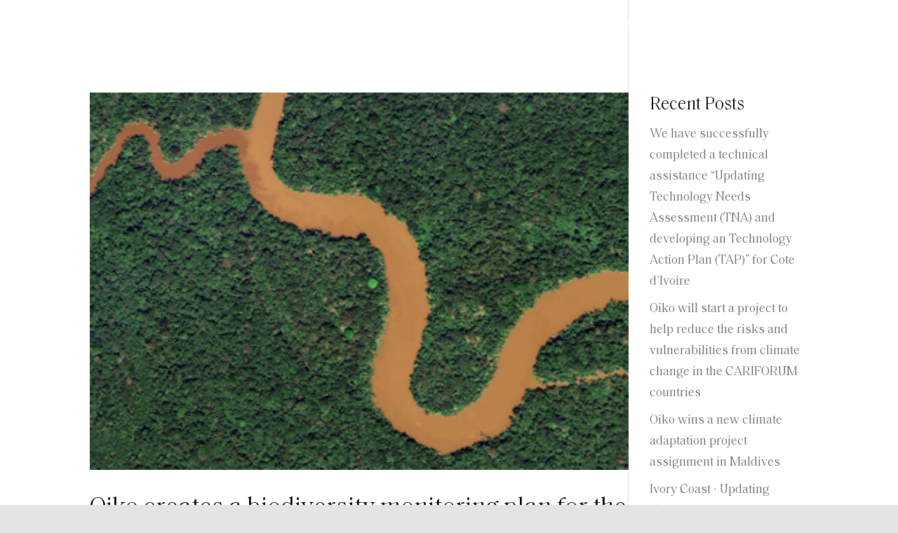

--- FILE ---
content_type: text/html; charset=utf-8
request_url: https://www.google.com/recaptcha/api2/anchor?ar=1&k=6LenbOkUAAAAACOmO_E8HJ4fPOAsOxhc0xWwuukm&co=aHR0cHM6Ly9vaWtvbG9naWNhLmNvbTo0NDM.&hl=en&v=9TiwnJFHeuIw_s0wSd3fiKfN&size=invisible&anchor-ms=20000&execute-ms=30000&cb=bjvy1d5h4mzq
body_size: 48385
content:
<!DOCTYPE HTML><html dir="ltr" lang="en"><head><meta http-equiv="Content-Type" content="text/html; charset=UTF-8">
<meta http-equiv="X-UA-Compatible" content="IE=edge">
<title>reCAPTCHA</title>
<style type="text/css">
/* cyrillic-ext */
@font-face {
  font-family: 'Roboto';
  font-style: normal;
  font-weight: 400;
  font-stretch: 100%;
  src: url(//fonts.gstatic.com/s/roboto/v48/KFO7CnqEu92Fr1ME7kSn66aGLdTylUAMa3GUBHMdazTgWw.woff2) format('woff2');
  unicode-range: U+0460-052F, U+1C80-1C8A, U+20B4, U+2DE0-2DFF, U+A640-A69F, U+FE2E-FE2F;
}
/* cyrillic */
@font-face {
  font-family: 'Roboto';
  font-style: normal;
  font-weight: 400;
  font-stretch: 100%;
  src: url(//fonts.gstatic.com/s/roboto/v48/KFO7CnqEu92Fr1ME7kSn66aGLdTylUAMa3iUBHMdazTgWw.woff2) format('woff2');
  unicode-range: U+0301, U+0400-045F, U+0490-0491, U+04B0-04B1, U+2116;
}
/* greek-ext */
@font-face {
  font-family: 'Roboto';
  font-style: normal;
  font-weight: 400;
  font-stretch: 100%;
  src: url(//fonts.gstatic.com/s/roboto/v48/KFO7CnqEu92Fr1ME7kSn66aGLdTylUAMa3CUBHMdazTgWw.woff2) format('woff2');
  unicode-range: U+1F00-1FFF;
}
/* greek */
@font-face {
  font-family: 'Roboto';
  font-style: normal;
  font-weight: 400;
  font-stretch: 100%;
  src: url(//fonts.gstatic.com/s/roboto/v48/KFO7CnqEu92Fr1ME7kSn66aGLdTylUAMa3-UBHMdazTgWw.woff2) format('woff2');
  unicode-range: U+0370-0377, U+037A-037F, U+0384-038A, U+038C, U+038E-03A1, U+03A3-03FF;
}
/* math */
@font-face {
  font-family: 'Roboto';
  font-style: normal;
  font-weight: 400;
  font-stretch: 100%;
  src: url(//fonts.gstatic.com/s/roboto/v48/KFO7CnqEu92Fr1ME7kSn66aGLdTylUAMawCUBHMdazTgWw.woff2) format('woff2');
  unicode-range: U+0302-0303, U+0305, U+0307-0308, U+0310, U+0312, U+0315, U+031A, U+0326-0327, U+032C, U+032F-0330, U+0332-0333, U+0338, U+033A, U+0346, U+034D, U+0391-03A1, U+03A3-03A9, U+03B1-03C9, U+03D1, U+03D5-03D6, U+03F0-03F1, U+03F4-03F5, U+2016-2017, U+2034-2038, U+203C, U+2040, U+2043, U+2047, U+2050, U+2057, U+205F, U+2070-2071, U+2074-208E, U+2090-209C, U+20D0-20DC, U+20E1, U+20E5-20EF, U+2100-2112, U+2114-2115, U+2117-2121, U+2123-214F, U+2190, U+2192, U+2194-21AE, U+21B0-21E5, U+21F1-21F2, U+21F4-2211, U+2213-2214, U+2216-22FF, U+2308-230B, U+2310, U+2319, U+231C-2321, U+2336-237A, U+237C, U+2395, U+239B-23B7, U+23D0, U+23DC-23E1, U+2474-2475, U+25AF, U+25B3, U+25B7, U+25BD, U+25C1, U+25CA, U+25CC, U+25FB, U+266D-266F, U+27C0-27FF, U+2900-2AFF, U+2B0E-2B11, U+2B30-2B4C, U+2BFE, U+3030, U+FF5B, U+FF5D, U+1D400-1D7FF, U+1EE00-1EEFF;
}
/* symbols */
@font-face {
  font-family: 'Roboto';
  font-style: normal;
  font-weight: 400;
  font-stretch: 100%;
  src: url(//fonts.gstatic.com/s/roboto/v48/KFO7CnqEu92Fr1ME7kSn66aGLdTylUAMaxKUBHMdazTgWw.woff2) format('woff2');
  unicode-range: U+0001-000C, U+000E-001F, U+007F-009F, U+20DD-20E0, U+20E2-20E4, U+2150-218F, U+2190, U+2192, U+2194-2199, U+21AF, U+21E6-21F0, U+21F3, U+2218-2219, U+2299, U+22C4-22C6, U+2300-243F, U+2440-244A, U+2460-24FF, U+25A0-27BF, U+2800-28FF, U+2921-2922, U+2981, U+29BF, U+29EB, U+2B00-2BFF, U+4DC0-4DFF, U+FFF9-FFFB, U+10140-1018E, U+10190-1019C, U+101A0, U+101D0-101FD, U+102E0-102FB, U+10E60-10E7E, U+1D2C0-1D2D3, U+1D2E0-1D37F, U+1F000-1F0FF, U+1F100-1F1AD, U+1F1E6-1F1FF, U+1F30D-1F30F, U+1F315, U+1F31C, U+1F31E, U+1F320-1F32C, U+1F336, U+1F378, U+1F37D, U+1F382, U+1F393-1F39F, U+1F3A7-1F3A8, U+1F3AC-1F3AF, U+1F3C2, U+1F3C4-1F3C6, U+1F3CA-1F3CE, U+1F3D4-1F3E0, U+1F3ED, U+1F3F1-1F3F3, U+1F3F5-1F3F7, U+1F408, U+1F415, U+1F41F, U+1F426, U+1F43F, U+1F441-1F442, U+1F444, U+1F446-1F449, U+1F44C-1F44E, U+1F453, U+1F46A, U+1F47D, U+1F4A3, U+1F4B0, U+1F4B3, U+1F4B9, U+1F4BB, U+1F4BF, U+1F4C8-1F4CB, U+1F4D6, U+1F4DA, U+1F4DF, U+1F4E3-1F4E6, U+1F4EA-1F4ED, U+1F4F7, U+1F4F9-1F4FB, U+1F4FD-1F4FE, U+1F503, U+1F507-1F50B, U+1F50D, U+1F512-1F513, U+1F53E-1F54A, U+1F54F-1F5FA, U+1F610, U+1F650-1F67F, U+1F687, U+1F68D, U+1F691, U+1F694, U+1F698, U+1F6AD, U+1F6B2, U+1F6B9-1F6BA, U+1F6BC, U+1F6C6-1F6CF, U+1F6D3-1F6D7, U+1F6E0-1F6EA, U+1F6F0-1F6F3, U+1F6F7-1F6FC, U+1F700-1F7FF, U+1F800-1F80B, U+1F810-1F847, U+1F850-1F859, U+1F860-1F887, U+1F890-1F8AD, U+1F8B0-1F8BB, U+1F8C0-1F8C1, U+1F900-1F90B, U+1F93B, U+1F946, U+1F984, U+1F996, U+1F9E9, U+1FA00-1FA6F, U+1FA70-1FA7C, U+1FA80-1FA89, U+1FA8F-1FAC6, U+1FACE-1FADC, U+1FADF-1FAE9, U+1FAF0-1FAF8, U+1FB00-1FBFF;
}
/* vietnamese */
@font-face {
  font-family: 'Roboto';
  font-style: normal;
  font-weight: 400;
  font-stretch: 100%;
  src: url(//fonts.gstatic.com/s/roboto/v48/KFO7CnqEu92Fr1ME7kSn66aGLdTylUAMa3OUBHMdazTgWw.woff2) format('woff2');
  unicode-range: U+0102-0103, U+0110-0111, U+0128-0129, U+0168-0169, U+01A0-01A1, U+01AF-01B0, U+0300-0301, U+0303-0304, U+0308-0309, U+0323, U+0329, U+1EA0-1EF9, U+20AB;
}
/* latin-ext */
@font-face {
  font-family: 'Roboto';
  font-style: normal;
  font-weight: 400;
  font-stretch: 100%;
  src: url(//fonts.gstatic.com/s/roboto/v48/KFO7CnqEu92Fr1ME7kSn66aGLdTylUAMa3KUBHMdazTgWw.woff2) format('woff2');
  unicode-range: U+0100-02BA, U+02BD-02C5, U+02C7-02CC, U+02CE-02D7, U+02DD-02FF, U+0304, U+0308, U+0329, U+1D00-1DBF, U+1E00-1E9F, U+1EF2-1EFF, U+2020, U+20A0-20AB, U+20AD-20C0, U+2113, U+2C60-2C7F, U+A720-A7FF;
}
/* latin */
@font-face {
  font-family: 'Roboto';
  font-style: normal;
  font-weight: 400;
  font-stretch: 100%;
  src: url(//fonts.gstatic.com/s/roboto/v48/KFO7CnqEu92Fr1ME7kSn66aGLdTylUAMa3yUBHMdazQ.woff2) format('woff2');
  unicode-range: U+0000-00FF, U+0131, U+0152-0153, U+02BB-02BC, U+02C6, U+02DA, U+02DC, U+0304, U+0308, U+0329, U+2000-206F, U+20AC, U+2122, U+2191, U+2193, U+2212, U+2215, U+FEFF, U+FFFD;
}
/* cyrillic-ext */
@font-face {
  font-family: 'Roboto';
  font-style: normal;
  font-weight: 500;
  font-stretch: 100%;
  src: url(//fonts.gstatic.com/s/roboto/v48/KFO7CnqEu92Fr1ME7kSn66aGLdTylUAMa3GUBHMdazTgWw.woff2) format('woff2');
  unicode-range: U+0460-052F, U+1C80-1C8A, U+20B4, U+2DE0-2DFF, U+A640-A69F, U+FE2E-FE2F;
}
/* cyrillic */
@font-face {
  font-family: 'Roboto';
  font-style: normal;
  font-weight: 500;
  font-stretch: 100%;
  src: url(//fonts.gstatic.com/s/roboto/v48/KFO7CnqEu92Fr1ME7kSn66aGLdTylUAMa3iUBHMdazTgWw.woff2) format('woff2');
  unicode-range: U+0301, U+0400-045F, U+0490-0491, U+04B0-04B1, U+2116;
}
/* greek-ext */
@font-face {
  font-family: 'Roboto';
  font-style: normal;
  font-weight: 500;
  font-stretch: 100%;
  src: url(//fonts.gstatic.com/s/roboto/v48/KFO7CnqEu92Fr1ME7kSn66aGLdTylUAMa3CUBHMdazTgWw.woff2) format('woff2');
  unicode-range: U+1F00-1FFF;
}
/* greek */
@font-face {
  font-family: 'Roboto';
  font-style: normal;
  font-weight: 500;
  font-stretch: 100%;
  src: url(//fonts.gstatic.com/s/roboto/v48/KFO7CnqEu92Fr1ME7kSn66aGLdTylUAMa3-UBHMdazTgWw.woff2) format('woff2');
  unicode-range: U+0370-0377, U+037A-037F, U+0384-038A, U+038C, U+038E-03A1, U+03A3-03FF;
}
/* math */
@font-face {
  font-family: 'Roboto';
  font-style: normal;
  font-weight: 500;
  font-stretch: 100%;
  src: url(//fonts.gstatic.com/s/roboto/v48/KFO7CnqEu92Fr1ME7kSn66aGLdTylUAMawCUBHMdazTgWw.woff2) format('woff2');
  unicode-range: U+0302-0303, U+0305, U+0307-0308, U+0310, U+0312, U+0315, U+031A, U+0326-0327, U+032C, U+032F-0330, U+0332-0333, U+0338, U+033A, U+0346, U+034D, U+0391-03A1, U+03A3-03A9, U+03B1-03C9, U+03D1, U+03D5-03D6, U+03F0-03F1, U+03F4-03F5, U+2016-2017, U+2034-2038, U+203C, U+2040, U+2043, U+2047, U+2050, U+2057, U+205F, U+2070-2071, U+2074-208E, U+2090-209C, U+20D0-20DC, U+20E1, U+20E5-20EF, U+2100-2112, U+2114-2115, U+2117-2121, U+2123-214F, U+2190, U+2192, U+2194-21AE, U+21B0-21E5, U+21F1-21F2, U+21F4-2211, U+2213-2214, U+2216-22FF, U+2308-230B, U+2310, U+2319, U+231C-2321, U+2336-237A, U+237C, U+2395, U+239B-23B7, U+23D0, U+23DC-23E1, U+2474-2475, U+25AF, U+25B3, U+25B7, U+25BD, U+25C1, U+25CA, U+25CC, U+25FB, U+266D-266F, U+27C0-27FF, U+2900-2AFF, U+2B0E-2B11, U+2B30-2B4C, U+2BFE, U+3030, U+FF5B, U+FF5D, U+1D400-1D7FF, U+1EE00-1EEFF;
}
/* symbols */
@font-face {
  font-family: 'Roboto';
  font-style: normal;
  font-weight: 500;
  font-stretch: 100%;
  src: url(//fonts.gstatic.com/s/roboto/v48/KFO7CnqEu92Fr1ME7kSn66aGLdTylUAMaxKUBHMdazTgWw.woff2) format('woff2');
  unicode-range: U+0001-000C, U+000E-001F, U+007F-009F, U+20DD-20E0, U+20E2-20E4, U+2150-218F, U+2190, U+2192, U+2194-2199, U+21AF, U+21E6-21F0, U+21F3, U+2218-2219, U+2299, U+22C4-22C6, U+2300-243F, U+2440-244A, U+2460-24FF, U+25A0-27BF, U+2800-28FF, U+2921-2922, U+2981, U+29BF, U+29EB, U+2B00-2BFF, U+4DC0-4DFF, U+FFF9-FFFB, U+10140-1018E, U+10190-1019C, U+101A0, U+101D0-101FD, U+102E0-102FB, U+10E60-10E7E, U+1D2C0-1D2D3, U+1D2E0-1D37F, U+1F000-1F0FF, U+1F100-1F1AD, U+1F1E6-1F1FF, U+1F30D-1F30F, U+1F315, U+1F31C, U+1F31E, U+1F320-1F32C, U+1F336, U+1F378, U+1F37D, U+1F382, U+1F393-1F39F, U+1F3A7-1F3A8, U+1F3AC-1F3AF, U+1F3C2, U+1F3C4-1F3C6, U+1F3CA-1F3CE, U+1F3D4-1F3E0, U+1F3ED, U+1F3F1-1F3F3, U+1F3F5-1F3F7, U+1F408, U+1F415, U+1F41F, U+1F426, U+1F43F, U+1F441-1F442, U+1F444, U+1F446-1F449, U+1F44C-1F44E, U+1F453, U+1F46A, U+1F47D, U+1F4A3, U+1F4B0, U+1F4B3, U+1F4B9, U+1F4BB, U+1F4BF, U+1F4C8-1F4CB, U+1F4D6, U+1F4DA, U+1F4DF, U+1F4E3-1F4E6, U+1F4EA-1F4ED, U+1F4F7, U+1F4F9-1F4FB, U+1F4FD-1F4FE, U+1F503, U+1F507-1F50B, U+1F50D, U+1F512-1F513, U+1F53E-1F54A, U+1F54F-1F5FA, U+1F610, U+1F650-1F67F, U+1F687, U+1F68D, U+1F691, U+1F694, U+1F698, U+1F6AD, U+1F6B2, U+1F6B9-1F6BA, U+1F6BC, U+1F6C6-1F6CF, U+1F6D3-1F6D7, U+1F6E0-1F6EA, U+1F6F0-1F6F3, U+1F6F7-1F6FC, U+1F700-1F7FF, U+1F800-1F80B, U+1F810-1F847, U+1F850-1F859, U+1F860-1F887, U+1F890-1F8AD, U+1F8B0-1F8BB, U+1F8C0-1F8C1, U+1F900-1F90B, U+1F93B, U+1F946, U+1F984, U+1F996, U+1F9E9, U+1FA00-1FA6F, U+1FA70-1FA7C, U+1FA80-1FA89, U+1FA8F-1FAC6, U+1FACE-1FADC, U+1FADF-1FAE9, U+1FAF0-1FAF8, U+1FB00-1FBFF;
}
/* vietnamese */
@font-face {
  font-family: 'Roboto';
  font-style: normal;
  font-weight: 500;
  font-stretch: 100%;
  src: url(//fonts.gstatic.com/s/roboto/v48/KFO7CnqEu92Fr1ME7kSn66aGLdTylUAMa3OUBHMdazTgWw.woff2) format('woff2');
  unicode-range: U+0102-0103, U+0110-0111, U+0128-0129, U+0168-0169, U+01A0-01A1, U+01AF-01B0, U+0300-0301, U+0303-0304, U+0308-0309, U+0323, U+0329, U+1EA0-1EF9, U+20AB;
}
/* latin-ext */
@font-face {
  font-family: 'Roboto';
  font-style: normal;
  font-weight: 500;
  font-stretch: 100%;
  src: url(//fonts.gstatic.com/s/roboto/v48/KFO7CnqEu92Fr1ME7kSn66aGLdTylUAMa3KUBHMdazTgWw.woff2) format('woff2');
  unicode-range: U+0100-02BA, U+02BD-02C5, U+02C7-02CC, U+02CE-02D7, U+02DD-02FF, U+0304, U+0308, U+0329, U+1D00-1DBF, U+1E00-1E9F, U+1EF2-1EFF, U+2020, U+20A0-20AB, U+20AD-20C0, U+2113, U+2C60-2C7F, U+A720-A7FF;
}
/* latin */
@font-face {
  font-family: 'Roboto';
  font-style: normal;
  font-weight: 500;
  font-stretch: 100%;
  src: url(//fonts.gstatic.com/s/roboto/v48/KFO7CnqEu92Fr1ME7kSn66aGLdTylUAMa3yUBHMdazQ.woff2) format('woff2');
  unicode-range: U+0000-00FF, U+0131, U+0152-0153, U+02BB-02BC, U+02C6, U+02DA, U+02DC, U+0304, U+0308, U+0329, U+2000-206F, U+20AC, U+2122, U+2191, U+2193, U+2212, U+2215, U+FEFF, U+FFFD;
}
/* cyrillic-ext */
@font-face {
  font-family: 'Roboto';
  font-style: normal;
  font-weight: 900;
  font-stretch: 100%;
  src: url(//fonts.gstatic.com/s/roboto/v48/KFO7CnqEu92Fr1ME7kSn66aGLdTylUAMa3GUBHMdazTgWw.woff2) format('woff2');
  unicode-range: U+0460-052F, U+1C80-1C8A, U+20B4, U+2DE0-2DFF, U+A640-A69F, U+FE2E-FE2F;
}
/* cyrillic */
@font-face {
  font-family: 'Roboto';
  font-style: normal;
  font-weight: 900;
  font-stretch: 100%;
  src: url(//fonts.gstatic.com/s/roboto/v48/KFO7CnqEu92Fr1ME7kSn66aGLdTylUAMa3iUBHMdazTgWw.woff2) format('woff2');
  unicode-range: U+0301, U+0400-045F, U+0490-0491, U+04B0-04B1, U+2116;
}
/* greek-ext */
@font-face {
  font-family: 'Roboto';
  font-style: normal;
  font-weight: 900;
  font-stretch: 100%;
  src: url(//fonts.gstatic.com/s/roboto/v48/KFO7CnqEu92Fr1ME7kSn66aGLdTylUAMa3CUBHMdazTgWw.woff2) format('woff2');
  unicode-range: U+1F00-1FFF;
}
/* greek */
@font-face {
  font-family: 'Roboto';
  font-style: normal;
  font-weight: 900;
  font-stretch: 100%;
  src: url(//fonts.gstatic.com/s/roboto/v48/KFO7CnqEu92Fr1ME7kSn66aGLdTylUAMa3-UBHMdazTgWw.woff2) format('woff2');
  unicode-range: U+0370-0377, U+037A-037F, U+0384-038A, U+038C, U+038E-03A1, U+03A3-03FF;
}
/* math */
@font-face {
  font-family: 'Roboto';
  font-style: normal;
  font-weight: 900;
  font-stretch: 100%;
  src: url(//fonts.gstatic.com/s/roboto/v48/KFO7CnqEu92Fr1ME7kSn66aGLdTylUAMawCUBHMdazTgWw.woff2) format('woff2');
  unicode-range: U+0302-0303, U+0305, U+0307-0308, U+0310, U+0312, U+0315, U+031A, U+0326-0327, U+032C, U+032F-0330, U+0332-0333, U+0338, U+033A, U+0346, U+034D, U+0391-03A1, U+03A3-03A9, U+03B1-03C9, U+03D1, U+03D5-03D6, U+03F0-03F1, U+03F4-03F5, U+2016-2017, U+2034-2038, U+203C, U+2040, U+2043, U+2047, U+2050, U+2057, U+205F, U+2070-2071, U+2074-208E, U+2090-209C, U+20D0-20DC, U+20E1, U+20E5-20EF, U+2100-2112, U+2114-2115, U+2117-2121, U+2123-214F, U+2190, U+2192, U+2194-21AE, U+21B0-21E5, U+21F1-21F2, U+21F4-2211, U+2213-2214, U+2216-22FF, U+2308-230B, U+2310, U+2319, U+231C-2321, U+2336-237A, U+237C, U+2395, U+239B-23B7, U+23D0, U+23DC-23E1, U+2474-2475, U+25AF, U+25B3, U+25B7, U+25BD, U+25C1, U+25CA, U+25CC, U+25FB, U+266D-266F, U+27C0-27FF, U+2900-2AFF, U+2B0E-2B11, U+2B30-2B4C, U+2BFE, U+3030, U+FF5B, U+FF5D, U+1D400-1D7FF, U+1EE00-1EEFF;
}
/* symbols */
@font-face {
  font-family: 'Roboto';
  font-style: normal;
  font-weight: 900;
  font-stretch: 100%;
  src: url(//fonts.gstatic.com/s/roboto/v48/KFO7CnqEu92Fr1ME7kSn66aGLdTylUAMaxKUBHMdazTgWw.woff2) format('woff2');
  unicode-range: U+0001-000C, U+000E-001F, U+007F-009F, U+20DD-20E0, U+20E2-20E4, U+2150-218F, U+2190, U+2192, U+2194-2199, U+21AF, U+21E6-21F0, U+21F3, U+2218-2219, U+2299, U+22C4-22C6, U+2300-243F, U+2440-244A, U+2460-24FF, U+25A0-27BF, U+2800-28FF, U+2921-2922, U+2981, U+29BF, U+29EB, U+2B00-2BFF, U+4DC0-4DFF, U+FFF9-FFFB, U+10140-1018E, U+10190-1019C, U+101A0, U+101D0-101FD, U+102E0-102FB, U+10E60-10E7E, U+1D2C0-1D2D3, U+1D2E0-1D37F, U+1F000-1F0FF, U+1F100-1F1AD, U+1F1E6-1F1FF, U+1F30D-1F30F, U+1F315, U+1F31C, U+1F31E, U+1F320-1F32C, U+1F336, U+1F378, U+1F37D, U+1F382, U+1F393-1F39F, U+1F3A7-1F3A8, U+1F3AC-1F3AF, U+1F3C2, U+1F3C4-1F3C6, U+1F3CA-1F3CE, U+1F3D4-1F3E0, U+1F3ED, U+1F3F1-1F3F3, U+1F3F5-1F3F7, U+1F408, U+1F415, U+1F41F, U+1F426, U+1F43F, U+1F441-1F442, U+1F444, U+1F446-1F449, U+1F44C-1F44E, U+1F453, U+1F46A, U+1F47D, U+1F4A3, U+1F4B0, U+1F4B3, U+1F4B9, U+1F4BB, U+1F4BF, U+1F4C8-1F4CB, U+1F4D6, U+1F4DA, U+1F4DF, U+1F4E3-1F4E6, U+1F4EA-1F4ED, U+1F4F7, U+1F4F9-1F4FB, U+1F4FD-1F4FE, U+1F503, U+1F507-1F50B, U+1F50D, U+1F512-1F513, U+1F53E-1F54A, U+1F54F-1F5FA, U+1F610, U+1F650-1F67F, U+1F687, U+1F68D, U+1F691, U+1F694, U+1F698, U+1F6AD, U+1F6B2, U+1F6B9-1F6BA, U+1F6BC, U+1F6C6-1F6CF, U+1F6D3-1F6D7, U+1F6E0-1F6EA, U+1F6F0-1F6F3, U+1F6F7-1F6FC, U+1F700-1F7FF, U+1F800-1F80B, U+1F810-1F847, U+1F850-1F859, U+1F860-1F887, U+1F890-1F8AD, U+1F8B0-1F8BB, U+1F8C0-1F8C1, U+1F900-1F90B, U+1F93B, U+1F946, U+1F984, U+1F996, U+1F9E9, U+1FA00-1FA6F, U+1FA70-1FA7C, U+1FA80-1FA89, U+1FA8F-1FAC6, U+1FACE-1FADC, U+1FADF-1FAE9, U+1FAF0-1FAF8, U+1FB00-1FBFF;
}
/* vietnamese */
@font-face {
  font-family: 'Roboto';
  font-style: normal;
  font-weight: 900;
  font-stretch: 100%;
  src: url(//fonts.gstatic.com/s/roboto/v48/KFO7CnqEu92Fr1ME7kSn66aGLdTylUAMa3OUBHMdazTgWw.woff2) format('woff2');
  unicode-range: U+0102-0103, U+0110-0111, U+0128-0129, U+0168-0169, U+01A0-01A1, U+01AF-01B0, U+0300-0301, U+0303-0304, U+0308-0309, U+0323, U+0329, U+1EA0-1EF9, U+20AB;
}
/* latin-ext */
@font-face {
  font-family: 'Roboto';
  font-style: normal;
  font-weight: 900;
  font-stretch: 100%;
  src: url(//fonts.gstatic.com/s/roboto/v48/KFO7CnqEu92Fr1ME7kSn66aGLdTylUAMa3KUBHMdazTgWw.woff2) format('woff2');
  unicode-range: U+0100-02BA, U+02BD-02C5, U+02C7-02CC, U+02CE-02D7, U+02DD-02FF, U+0304, U+0308, U+0329, U+1D00-1DBF, U+1E00-1E9F, U+1EF2-1EFF, U+2020, U+20A0-20AB, U+20AD-20C0, U+2113, U+2C60-2C7F, U+A720-A7FF;
}
/* latin */
@font-face {
  font-family: 'Roboto';
  font-style: normal;
  font-weight: 900;
  font-stretch: 100%;
  src: url(//fonts.gstatic.com/s/roboto/v48/KFO7CnqEu92Fr1ME7kSn66aGLdTylUAMa3yUBHMdazQ.woff2) format('woff2');
  unicode-range: U+0000-00FF, U+0131, U+0152-0153, U+02BB-02BC, U+02C6, U+02DA, U+02DC, U+0304, U+0308, U+0329, U+2000-206F, U+20AC, U+2122, U+2191, U+2193, U+2212, U+2215, U+FEFF, U+FFFD;
}

</style>
<link rel="stylesheet" type="text/css" href="https://www.gstatic.com/recaptcha/releases/9TiwnJFHeuIw_s0wSd3fiKfN/styles__ltr.css">
<script nonce="TEivQ4vlga0Bl-2v6FmxYg" type="text/javascript">window['__recaptcha_api'] = 'https://www.google.com/recaptcha/api2/';</script>
<script type="text/javascript" src="https://www.gstatic.com/recaptcha/releases/9TiwnJFHeuIw_s0wSd3fiKfN/recaptcha__en.js" nonce="TEivQ4vlga0Bl-2v6FmxYg">
      
    </script></head>
<body><div id="rc-anchor-alert" class="rc-anchor-alert"></div>
<input type="hidden" id="recaptcha-token" value="[base64]">
<script type="text/javascript" nonce="TEivQ4vlga0Bl-2v6FmxYg">
      recaptcha.anchor.Main.init("[\x22ainput\x22,[\x22bgdata\x22,\x22\x22,\[base64]/[base64]/[base64]/KE4oMTI0LHYsdi5HKSxMWihsLHYpKTpOKDEyNCx2LGwpLFYpLHYpLFQpKSxGKDE3MSx2KX0scjc9ZnVuY3Rpb24obCl7cmV0dXJuIGx9LEM9ZnVuY3Rpb24obCxWLHYpe04odixsLFYpLFZbYWtdPTI3OTZ9LG49ZnVuY3Rpb24obCxWKXtWLlg9KChWLlg/[base64]/[base64]/[base64]/[base64]/[base64]/[base64]/[base64]/[base64]/[base64]/[base64]/[base64]\\u003d\x22,\[base64]\x22,\[base64]/DlMKtLHAPw5XCpMOUw5k/Tg9dZVXClTJWw5TCnMKPYkbClnV7LQrDtWjDusKdMTFYKVjDplBsw7wiwobCmsONwqrDqWTDrcKjHsOnw7TCpAo/wr/[base64]/Dsns4w4pIV0xTw7fClC7DuMKTHS5dGEjDkWPCl8KAKlrCuMO/w4RGCjYfwrwib8K2HMKMwqdIw6YeSsO0YcKJwpdAwr3CrnPCmsKuwrAQUMK/[base64]/Ct13CjsKaOXLCpErCtj1YwqnDgXfCo8OjwovCqRJfRMKeR8K3w79OYMKsw7MQacKPwo/CtylhYBAtGEHDigJ7woQhd0IeVjMkw50Ywp/DtxFLDcOeZCPDtT3CnGbDg8KSYcKyw45BVRguwqQbfmklRsOEf3MlwqzDuzBtwpR9V8KHOT0wAcO1w6vDksOOwqPDusONZsO1woAYTcKgw5HDpsOjwrTDj1kBYxrDsEkQwqXCjW3DpRo3wpYMIMO/[base64]/DvWFEU8KPw4gDe8KnwrYgX3LDmMOCDC5mJMK8w5LDug3ClwMPBHxKwpPCncO+WsOtw71AwoxewrUrw5pkW8KKw5bDmcOPMS/DiMOpwq/Ci8OnKXbCmMKnwqfClmrDiknDjcOzdyo6ZMKxw7VXw6zDgHbDt8O7J8Kwew/Dvl/DrsKRY8OkLGNWw401S8Ohw4ssCsO9KRICwrzCucOTwqRtwoMSUErCsHkZwqLDrcK1wojCoMKGwodlMgXCscKqcHghwoLDjsKpBwcNIsOwwqjCtiLDu8OzC0Euwo/CkMKfIcOCR0bCqMOMw6HDo8K8w43Dk25Lw49OaCJlwpRgenEYJSDDlcO1LUjCr0nCuUzDvsO/[base64]/Ch8Olw69IIcKWWsK/[base64]/Ci0TDiMK2wol6XMOtwoPDoAhVw5TCrsOJwrg1IRhXc8OVeA/Ci1Icwp4gw4jCihjCnB/[base64]/DsnfDu8KXLx/DlVA2wrXCnsOJwqQPwpPCkMOhwpnDlCrDrnwSQUHCpD8bI8KifsO7w406fcKAbMOtNX0Jw5jChsOFTRfCp8KTwrgMcX/DlcO/w6hBwqcVDcOuBcK/MALCpUJKC8Ktw5PDmh0tWMODDMOew4UResOBwpUkOGohwps+OmbCn8Onw7ZqTTPDsGpgKjDDpxg4IMO3wqXChCEqw6jDicKJw7cuBsKiw7PDhcOUOcOKw7vDgwfDmTgzUMK5wpEZw6p2GMKIwps+TMKaw5nCml9pNB3Dgh04F1xnw6LCjF/CisKfw5HDk0x/[base64]/Z1zCvizDhMOfw4bDs8KrYcKjw4ptNmfCuGAEcg/Do31jTsO7E8KvADPCj1nDvgrCl0TCmxnCu8OIMHhpw5DDi8OwPlHClsKNdsObwox+wqbDk8OHwpPCqsOYw4rDrMO4DcKfV2LDq8ODTnULwrrDqg7Cs8KJNMKSwoFdwrXCi8OGw44iwq/[base64]/ClcK4w6fCoUPDhMKuMEnCq8KXwonDqXvDmADDsgcqw6JKEMOQLsOcwo3Cgj/Cr8K1w69KYcK5wqDCq8K8T35xwqLDt2/[base64]/CjMK0LcO7w7rCux4zIhnCjAQnwrrDmcKBU8OgSMONHsK+w6bDpnXCkcO+wqrCscKzJlRlw5fCoMOHwqvClwEDRsOsw5/[base64]/wp59w5rDtsOtA8KFwopUw5YXHWwywq57UFzDpxvCqCPCjFzDqjrDkWRDw6LCuhXDtcOFw5/CoD7DsMOJVlYuw6BPwp97wonDpsOQCnF1wrJqw59iX8K6Y8ObZcOKZGh1cMK3bTTDjMKLa8KRdgN1w4zDhcOXw6fDhcKkAEs5w5Y2OgjCs1/Du8OoUMKWwq7Dl2jDl8OZw6klw7dIwq8Vwp9Yw7HDkQFDw7pJNBR1w4XDmsO/w5vDpsK5wp7DocOZw5Y/[base64]/TsO6w7/DiC4iwojCgj1hwqUJw7w0w7rDnsK8wpvDsFDCsHrChsOGNRTDhArCtsO2B2NTw4Ziw7nDncOdw5dWAGbChMOHHUV2E1keCsO/[base64]/DgsK2TznCs2J2w4jDmcKWX8Knw4rCk2AQw4XDl8OGP8OFaMOsw4MyDUXCmE4QV10bwq3CvzBAK8K4wpTDmSHDnsOWw7c/EiDCr0bCp8Olw494DGQrwromcDnDuxHCqMK+Sn4zw5fDkCgYfwEndkMZRhHDqh18w58qw6x6LsKHw7QoccOAf8KwwoR9wowffBZ/w6HDmkNGw6lWDcOfw7VswonDgXbCmipAW8ORw5JQwp5PWsKlwo/DmjXDqyTDrsKLw4fDkV1LZRBjwrTCrTMpw7XDmznCq1fCmGMIwrsaUcKOw50rwr97wqFnNsO8wpDCqcKyw5wdc2rDusOifBwmG8OBfcO/KkXDisO7LcKRIixuWcK2fGHCksO6w6HDgsO0BjTDksO5w6rDu8K0PzcTwrfCg2XDh3EXw699AsOtw5MDwqQUfsK/[base64]/DoydgwozDhDEcLwXDusK4fhJWw6R5QcKDBlvCqjx4C8O5w5NNw6rDnMKAZDvDj8Kzwo5RMcOcdHrDuwVYwrRFw4J5LVYHw7DDsMO/w4p6KHp5VBXCjcK+b8KXbMO+w45BKz8nwqZOw7TCnGMRw6TDisK0B8KLFsKyLcOacQXCvDdcBljCv8KywolZNMOZw4LDkMOkYG3CnwnDo8OkNcO+wpdPw4XDscOEw4XDlsOMWcKAw5LDonQZW8KMwrHCp8Ovb3TDkkEPJcOoH11Rw4jDvcOuXG3DpXo/SsO5wq17YX92chnDk8K/wrNtTsO7D27CszjDmMK2w4BAwr80wrHDiW/DgE4ZwrrCiMKzwoAZJsKcDsObQDDDtcKrLmVKwopyIg0kS0DCn8KgwpYmaUtrEcKqw7XClW7DkMKmw4ljw5YCwoTDhsKPHGUNW8OhDE7Cp3XDtsOWw6YcEljCtcKRZz/DpsKJw4JKw7BvwqNjGG3DnMOmGMK1YcKcUXEEwrTDj3BfARDCk3BvLcK8IyVswpPCgsKwHnTDicKPZMOYwoPCs8KbasODw7ljwo3DscK4cMOEw7bCvcOIScKXCnbCqxLCmzkVU8Kww5/DosOlw6xew4dEIcKKw7ZeOjLDkgdOLsOKEsKfViANw6V0UcOrXMKmwq/CssKWwoNxbz7Cs8OowobCqT/Dmx7DssOBPcK+wprDqmnClWPDrUrCl0M+wqk9RMOiw5rChsOgw4I2wq3DuMOgRyBZw4pde8OpVFx5wqp7w6HDpAF2SnnCsWvCmsKPw6xtb8OSwrtrw6UCw5/Ch8KzLCkEw6nCuFoAaMKTFcKlPsOfwrDCqXoGaMKSwrDCksOTQXxSwoTCqsOWwrUeMMOpw63CvxMiQ0PCui7Dl8OPw7QZw6jDjsOCwrDCmSbDoxrCng/DjMOkwpRKw751UcKUwql3FBApfMKQDm5xDcKqwosMw5XCmA/Dt1vDvHTCicKNwq3ComjDn8KhwqDDtEjCt8OqwprCow04wosJwrthwo02XW4jNsKjw4ELwqDDqcOOwr/CtsKuTBLCo8KJYA0UXcK5e8O4S8Kiw4VwAMKJwq07JDPDmMK4wqTCuFVywoHCoQvDrlrDvj4fPjEww7PCqgrCmsK+dsK4wrEtAsO5OMKMw4fDg0N/ETc6GMKDwq4OwoNJwphtw67DohDCusOqwrAMw5PCmUcWw44JfcOJH2nCrcKpw4PDqQfDlsK9woTChwBdwqZKwogPwpR/w6hDBMKAGFvDmHfCpcOGAnnCucKVwonCq8OrCC1rwqXDkTZiGjLCk0rCvl56woozwoDDpsOwHWpbwp8KU8KLGhHDtXVAecKZwrXDpgHCksKRw4srWjXCqHgzNWrCtEAQw7/CgC1aw4vCjsK3bUTCmsOIw5XDpzk9L1k7w5t5EnnDm0gWwpHCk8KXw5LDkgjCiMKab0jCu1fCgAZPJVsnw6IIHMO4CsKaw5rChwjDl3LCl3lfd2Q2woQgDcKEwoxFw44lb31ACcOQXxzCl8OcWVEgwq7DmWjChEjCngHClRoiG0M/w6YOw4XDm3DCqFfDt8O2wpo6wqXDkWItFxRowrjCjGBMIhVxWhfDgsODw483wpA6woMyasKMZsKZw4wCwoYZQX/DucOUw5xHw7DCthgfwrwlZsKXw6rDvcKDOsKLHFfCvMKPw77DinlDVzJuw40zCMOPL8KeV0LCi8OdwrTCjsOfN8O3MQAtFVFmwqvCngslw6zDlXTCt0o7wqHClMObw7/DjBfClcKRHRElFMKyw4TDnVFPw73DpcObwpLDgsKlFTDClUNKNi1Jdw7DhnfCl2/[base64]/CnsK0ZVbDoG05f3HCiwIkNcOfJjPCqRcgb1XCpcK9djXCkGMowqhoAsOBIMOCwozDo8KLwrJbwojCvQbCk8KFwpTCuVQjw5PCvsKmwp1GwrhVM8KNw5EFDsKEU2UOw5fDhMOFw4NIwpZdwpLCj8KzUsOGC8KsNMKLH8KRw7dsOhLDoX/DocOawpAOXcOEJsK4Cy7DrcK0wrM+wrvCvRvDoV/[base64]/CiMODJFRqw6/CjMOAbsKmCVTCk8OMBBXCsMOBwpFgw4JqwrDDgcKQbl1cAsOdUmzCklJ5I8K/HhvCrMKUwrs4ZTLCmG3Cn1DCnj7DvBsVw5ZHw6vCrWXCrRNkWcOdfgIVw6PCtsKTHVzCgBHDv8OTw7hdwogRw7AmRQjCgWTCncK5w6hywrN6cXkAw78BHcODUcOvfcOGwqlqw7zDrTwlwobDq8KqGzvCtcKsw5JQwozCqMK/BcOmVnTCmgfDuWLCtm3CjUPDtHBbw69Twr7Du8Ojw755woARBMOsAh1nw6vCnMOQw77DsW9Kwp4Uw7PCpsKiw6F3ch/[base64]/w7NYwp3CtX3DhFRpYCZxQmvCh8OnXsKRfV3Do8Oww5RCIVojNsOVw4gEJUBswo4mNsO0wrBCN1DCoS3CjsOCw6ZAVcOYK8OpwoLCusOcwp4zF8KNd8OqZcK+w5MbWsOYOR4hGsKQFA7DlMOIw6N5V8OHAjrCmcKhwrfDo8KBwp1cfGk8V04lwobCs2Y/[base64]/[base64]/Cm8OXbS/ChcOVYMKQwq4ow6/DuX4Iw6pMBntXwoLDvHrDqMOcHcOSwpLDhsODwqTCgiXDq8KmTMOIwpY/woTDmsKtw6nDh8KfbcK5AEUsZ8OqMCTDlUvDt8K5EMKNwp3DvsO4ZiMfwpvCicOTwqJRw5HCnzXDrcOvw7XDjMOCw7rCg8OQw4xpOQtBLQrDvlUsw6gMwp9eFnJ5IF7DssKCw5fCn1fDqcOxLS/Dix7CucKmMsOVLUTCosKaCMKIwqxyFHNFAMKxwo96w5XCkBtPw7nCi8KBLsOKw7Q/wpNDDMOyDlnCnsKcI8OOISpVwrjCl8OfEcKlw4oLwoxZcjh7wrXDoCEgccK3f8KPKVwYw6FOw4bCj8OACsOPw616IMO1ccKKbDhZwr3DmcODIMOXS8K6XMOeEsOJYMKNRzANDcOcwoILw4nDnsKTw4ZWMUPCtsO/w63CkRsJPSg0worCvWQMw77DtF/DhsKcwqUSWjzDpsKIHSzCu8KFYVDDkDnCuVUwVsKBwpfCpcKzw49McsKGU8Kbw45mw5DCizh5c8OQDMK/RBoZw4PDhUxWwrMJAMKyTMOQIhLDsmIUTsOvwqfCjGnCvcOtf8OFb3o3BU8vw6xGClXDg00Ow7LCmU/CplFYNSzCnA3DgcKaw7cyw4PCtsKVK8OQXhRFRsOPwrErMkHDuMK9P8KEwozCmgsWAMOHw64rOcK/w6ADZyFvwodJw5fDhnNvZMOCw4fDtsOdCMKgw6Zuwpk0wox9w75nLi0QwpHCscOxVnXDmj0sbcOePMObC8Kgw4QvCxfDgsOMw7HChsKPw7vDvxLCtDbDoSvCpWjDpD7CucORwofDgXTChTFxWMOIw7XChTbChX/Dl34hw7A5wrfDicK+w6/Dl2UffcOmwq3DusO4VMKIwrfDrMOXwpTCnwBVwpNTwqZxwqRvwrXChhtWw75NFWbDtsOMOgnDp2HCoMOwPsOjwpZWwosyKMOIwqzDmsORK1rCnREPMwDDpCNFwpAcw4LDoWYnI2XCg0YZC8KjS2p0w5pUIzNdwqLCnMOzARZpwrtaw5p/wrsOZMOLTcOqwofCscKDwq7DtcO7w5pHwp7CgFlEwqDDrAXChsKVOTfCpmrDrsOlPcO3AwUJw4sGw6BCI3HCrzRlw4I8w5ZvGF8+aMOvLcOMUsKBM8Obw6Mvw7TCj8OqNVDCpg9mw5UkJ8Kgw4TDmnFpd1HDvT/DrF5xw5LCoVI2Y8O1JCDCjkXDtDhyTz3DqcOHw65IdcKdC8KPwqBdw642wqU+NGVQw7TDqsKMw7TCjWBEwo7Dl3kCMRV/JMOSwqvCiUXCqjkUwpbDsQFNXgcvA8OrSi3CsMKBw4LDm8OaYQLCohhSS8K1wqs/cUzCmcKUw5hJCkcQWMOVw4nCgy7DkcOOw6QSJDDDgGZjw61LwrF9CcOnNjvDrl/CssOJwpUmw4x1GArDu8KIXW/DmcOMw6bCk8OkRQNmNcKiwoXDpEcIXWYxw5IULEvDpHfCgDt/A8Oiw6Elw5nCoVXDiVXCoTXDu2HCvg7CsMKSecKSZyA9woovRTJBw6IFw6MFE8KDbQkqaAYzQAtUwqjDjEHCjCHCh8KNwqISwp8mwq/DjMKlw6gvU8OSworDtcOoCyXCg1vDmMK0wqZtwrEow50JJE/Ch0kIw4w+cjXCssOSWMOWS2fCqEIKPMOIwrsoam0sO8OFw5XDhgVswoDCisKowojDmsOFHFhoa8Kdw7/DoMOTfHzCr8O4w4nDhzLCvcK2w6LCiMKxwpkWADDDo8OFesK8SWHCgMKbwojDlRQCwpLDoWoPwrjDtxwcwo3Ck8K7woxRw6oCwpjDh8KbGsOywpzDrhp8w5wpw7VSw5LDscK9w788w4BLKMOPFCPDjl/Dk8OAw5Uew6Y4w4Ufw5Y3XxtDScKROsKYwoclOEPDpAXDhMKWfiIOJMKIN04kw60Dw7PDsMOew6/CgMO3AsKTeMKJDHzCnMO1DMKIw7rDnsOvFcOsw6bCqmbDvizDpSbDp2kSG8KeRMOwYWDCgsKOMEdYwp/CvwLDjToqwo7Cv8Kaw7Yqw67Ck8K8GcOJCsKmBMOLwp11OzvCvkh/Y1HCssObXCc0PcODwps9woEXZcOcw7xZw4MMwrtNQMO7O8Kkw55KVDA/w49uwp3Cl8ONSsOVUDDCqsOiw6J7w4zDs8KAVsOZw5TCuMOYwpA/wq/CrMOxBhfDh2wuwqvDhsOJf0xCcsOdNlLDsMKBw7h/w5vDkMOlwrw9wpbDg0F5w4FuwrA/wpYZYBPDikLCoUfDl3fCkcOmN3/CrmUSUMK6XWDCi8Ogw5NKBAdkIlVJAsKXw5vCo8OZbSvCtiIBJ0UcYSDCrCBWfwQUazAnC8KiC0XDiMOJL8KewrTDi8Kkc2Q4FQXCjsOFc8KBw43DqV/Dkm3DocKVwqTCtj5bOMKdwpHCtAnCoi3CusOqwpDDqcOUT24oDnDDrUtKbzdfacOLwp7CtnplSE1jZQrCj8KrUMOOTMOWbcKmDMOLwpkRLE/DqcOcDXzDlcKEw50QG8Oaw5Rowp3Cp0V9w6vDjWU0FMOuS8OfVsORWFXCkVnDtwNxw7/Dox3CslAqX3bCscKxc8OsAjbDhEVhNMOfwrtvMSHCmRpMw4hmw7jCgcKzwrVeRG7CtRrCpAArw4HDl3cIwoTDnwFywrfDjmJ3w6/Dmng8wqwOwoU9wqwRw59Vw4k+a8KUwr/Dpg/ClcKkJ8KGScOCwqLDizVIVSEBcsKxw7PDncO5LMKJw6BiwrBbBQBcw4DCv3oGw7XCvSxGw6nCsR1Iw5MWw7XDjQcBwo8cw7bCm8K+d1TDtCtWe8OXRsKXwo3CncOnRDxfEcORw6HCuCPDp8KIw7HDkMOkZcKcOzReaQMdw6bCilh9woXDs8KSwp9CwosVwqjCsg/CqsOjYcO6woJYdRMGKcK2woc/w57CpsOfwrZvSMKdCsOiYDfDmsOVwq/DlDTDoMKgUMO0IcKCNRkUX0Mjw40Nw49XwrTCpzzCjxcjDMOZQQ3DgEciYMO5w4jCukVawqnCjztsf0vDmHvDozZDw4pPD8KCRTxow68mDQtmwo7CuxXCn8Ogw6JPCcOHMcKCT8K3w71gJ8Kiw6HCuMO4O8K2wrDCrsO1MQvDssOZw7JiKUjCmG/[base64]/DlsOPw6HDtMOGS2Flw6rCnD1TfwPDssOMXcOTw5XDjMKnw5VTw6XCv8O2wpPCqcKTOEjCqAVRw4/Cg1bCrRLDmMOTw7M2FcKKcsK3KVjDniNPw4HDkcOMw6Rmw6nDucKDwp/DlmFLMcKKwpbClsKrw7VLSsOhR2/Ck8K9NgzDpcKgScKUYVpgenVxw5AeZTlqXMO+PcKUw7TDtcORwocITsKPV8KHHSVXOcKCw4/CqWrDkUDCqVvChVxVMsK7VcORw4ZYw7s3wpFnFmPCv8KdcRTDqcKEKcK4wodnwrtrC8KvwoLCu8OQwp/CiQfDh8KmwpHDo8KILTzCr1gBKcOLwpfDhMKvwoVyCBpnPh3CrwJ/wozCj2AQw7PCt8Krw5bDrcOfwonCgELCrcO+w6LDhTLCs0bCs8OXCDFWwrk/YmrCpMOQw7HCsFjDj2bDn8OlGCxLwq0ww7IxWnANSik8N24AA8K/PsKkE8KmwonCujfDgcOXw74CMhNvFnzCmW8Bw7DCrcOow4rCmXZzwq/DgCBjw4zCiQFtwqE/a8KYwo5oNcKrw6kWfyUxw6fDhHBZPmkyIsK8w6tFRgUtO8KGeT7DncK3KQTCrMKjMsO+PULDq8K0w7xeOcKKw6tkwqbDrXF7w47CuWLDlWPCt8Obw5LCsHg7KMOcw45Xbh/Cg8OrElc1w5UbGsOAVyRfTMO/w59dVsKyw6fDqkjCrMKGwqARw6c8CcKCw4AEUHU6QTFaw5IgWzPDlVgrw7vDpcONcFsyKMKRNsK7UCZVwqvCq3hjUgprEsOTwrzDqRE1wrVIw7piRkHDiFPCg8KkM8Kuw4XDhsOZwoDDg8OkDh7CqMKVUyzCj8OBw7VFwpbDusK7wppYYsKwwp9Swpl0wo3DjlU/w68sbsKywpxaeMOfwqPCisOywoBqw7rDtMOpA8KRw5kSwrPCmxsCI8Orw5U1w6PCsF7CjX/[base64]/CksO7wofDgMOdw7xVw4fDg8OrwrdAworCpsOrwqXClsOhVDw6w4HCgsORw4zDgwQ3BRwqw7vCn8OWFlvDrHzDmMOUYWXCv8O3P8KFwrvDlcO6w63Cv8KVwq1Tw4wpwqlxw47DlgjClWLDilHDtMKbw7PCmSpnwopJb8KxCsK1G8OSwr/CkcK9M8KUwr9oHVxRC8KeL8Ouw5wLw6VBUMKdwpwIaSdyw757fsKIwrU0w4fDhWVgbDHDkMODwozCo8OWKzHCjsOowro5wpkNw7t4G8Okby1yOMOHZ8KAWsOdITLCjWUZw6/ChlpLw6BowrI8w5LCkWYFasOTwrTDjEg6w6XCnmDDg8K6GlXDtcOlEWhiYh0lUsKOwqXDjVvCvMOkw7HDs2bDi8OOQS3DlBJEw756w6hBw5/CssKOwplXA8KLZ0rClC3Co0vCkwbDqQAXwoXDnMOVCQI4wrA0TMOyw5MiR8OUGH5XV8KtNMObf8KtwrvChjrDt3MgWMKpGTDCicOdwoPDpUc7wpF/[base64]/CrMO7HsKHw7TCnjnCj8OcD8OzfxIuO31HIsOAwr7CnF42w77ChGfCgwjCmFpywrXDtsKQw49TN1Evw6nDiUfDlsKde1k4w49sWcKzw4EuwoRfw5DDtGXDrkABw74TwrVOw7vChcO4w7LDq8KEw5l6P8KUw5LDhijDmMO3ClbCv3/DqMO4FyTDjsKsIF/Dn8Orw5dmVzwQwq7DgFYZa8O1WcO8wo/Cky3Ct8KDBMKxwrPDsVRhFxjDhBzDvsKDw6p5wqrChcKxwo/[base64]/DscKcwoZnNMKqJQ0CwqQQwqATJTTDkT0+w61kwpZjw4zDvGvCtiwbworDgh15VVbCpihWwqLDmRXCuVfDjsO2TkYtw6LCuyzDtAzDicKsw7/CtcKyw5Qyw4RUISfDvD45w7jCpMOzDcKOwq3CrsKewrgOMsOZHcKhwohhw4UnTUcoWUnDvcOHw5fDnzHCh2TDqmTCjXdmdGkCdSPCk8KkZ2gmw63CrMKMwrlmKcOPwpVPRATCmEQww7HCvMOSw6LDiAoZfz/CgXFTwpsmGcOnwpXCrwXDnsKPw68owpw8wrhnw44iwrPDv8Oxw5HDpMOMacKGw6NOw4fClAssVMOzIsKhw7zDrMKjwqXDusKlacKGwrTChw1PwrdbwpkOfkrDlQHChyFNJTUmw7MCIMOhb8Oxw4dyXMOSAsO7Xxczw6/CrsKZwoXDnU3DvU7Di3NfwrNLwptJwpPCtwFSwqbCsk0ZBsKdwoBKwpTCisKcw5orwrEiLcKqAETDnnVqMsKZaB8qwoDCh8OPX8OTL1AEw5t9ZMK8BMKZw4Zrw5PDrMO2eyk4w4MkwqbDpijCscOhMsOBPSbCqcORw5hNw6sww4TDukHCmWBaw5hEKAXDvDIABMOjwq/Dvk8/w7TCnsOBS3Msw6/Dr8Ohw4TDpsOfbxxJw40WwobCqx4SThHDvSvCu8OWwojCvTRSP8KtHMOMworDp3PCuhjCicKHOnAvw6p+RE/DvcOnbMOPw4nDs2TCiMKuw4AyYWQ5w5rDmMOFw6oNwp/DuXTDjSbDl0U/w4nDr8KBw4rDt8Kfw6vCryAnw4cKS8KyAmvCuR3DhEQCwoAzBWgcC8KqwrpKAk0ASlbClS7Cr8KNOMKaaEDCrAMzw5Bkw4fCsFVrw7ZAez/Cp8KowrV6w5nCn8O4Mngaw5XDjsKEw5QDDcOew7wDw5jDiMOpwqUDw51Vw53CpMOschrCkBXCucO/PkV7wrdyBUbDmcK1K8Kqw6l6w4pDw6XCjMKsw5VKw7TCqsOCw7DCv2B7TVfDmcKawqrDiXxhw5ZXwqrClkEmwpjCvkzDosK2w6Bnw5jDjMOFwpU3U8OrLMO6wojDnMKTwqpGVH4Ew51Yw6LDtC/[base64]/[base64]/DlkbCicOJwolWwp/CuDwTKkzCiMOQwqIgG2V9w7t+w68tU8KXw4XDgDoRw7IBLwzDtcKQw7lOw4HDucKgQsKiXjdFKgdhUcOQwprClsKzQgV9w6Adw5vDpcOtw580w63DtSATw6LCuSbDn27CusKswrskwo/Cj8KFwpM5w4DDi8Kcw4DChMO/[base64]/CmMKRw5vDmMKJwqXDh8KIwo9KYMO1w6vDjcO/w7wdaDHDhFI1FXsVw6otw4xlwrXCslrDmT0eVCzDrsObdUfCqnDDrcKeKkbCjsKAw6TDvsKGK0RyfG9yO8OLw4cCHgbCu31dw4LCnEdVw4EKwprDt8OiIsO5w5LDlcKgLHHDgMONBMKNwp1Cwo/DnMKGNz/Dnn8yw6HDiQ4pD8KpD2Vzw5fCicOQw7jDk8KkIHHCuzcDIcO3LMKNa8Ocw4c4BSvDm8OBw7rDvMOVwpTClsKLw60wEsK5wpTDpsO3fQDCvMKKfMOaw6N7wp/DocKDwqRlb8OQbsK9wpokwqfCpcK8fF/[base64]/[base64]/b8OWDcOjwqNgFsOtw6nCjcKPBBN0w45pw7fDrhd1w7bDkcKqDi3CmsOFw4YYMcKuIsKHwr3ClsKNHMOwFgBTwp5rOcOnJsOpw6TDmwY+wp1HAmVfwqXDssOEccOfwoRbw5HDrcO/w5zDmA1DbMKlWsOyMQbDp1vCqcOXwp3Do8Kkw6/CiMOmGS8cwrV6eiluWcK7QybCm8OYWsKuVMKew4jCq3bDpz8zwphfw7VDwr3DkmlpOMOrwofDgX9Hw7h/PsK6wqXCp8O8wrR2EMK2CSFgwrjDvsKSXMK7asKgEMKEwrgYw6zDvXkgw69WDysxw5HCqMOwwobCnHBwfsOaw5zDuMK9f8KSLMOPQ2UEw75Xw6jCs8K5w4bChsOwBsOewqZowqslRMO9wpDCq1ZaY8OdPsOjwpBgEHHDg1LCuUzDjFLDqMKKw7x+w7XDg8Oww7QRPG/[base64]/[base64]/CqsKxw716fsK8McKDfMKVcGbDnMO5XQpXLgoGw5Q5wprDm8O9w5k5w4PCk0Vww7rCp8KCwovDisOdwp7CksKuOcOfG8K4UjwtXMODPsKrDsKlwqYZwq97EQAqdMOHw7czdMONw7vDvsOKwqU+PCjDpcOvJcOFwpnDnX/[base64]/DklHDkMK8wohEB0HDgkLDs8KmQsKAVMOuV8OSYivDgUFswphEZsOCGz9NfQ0Yw5DCnMKYI1LDj8O9wrjCjMOLQHsGWy/DpMOUbcO3YAweLEBGwr/CphRnw6TDvcO/[base64]/DqMKJCcK8K8KEMCJRwrpecynDkMKDDUlOw6HCncKLfsOTeBPCrG3ClTMRVsKMZcOPdMONUMO+XcOJDMKKw7HCgxLDrUfCgsKMY0zCklnCv8KEUsKowp/[base64]/CrVvDrjcVw6fCrUDCvMOOXsKEwqFVwofDqcK3wpg4wojCrcK+w7xww5duwojDuMO4w6/CmCTDhTbCrsO7bxTDjcKEAMOiwojDoU7Dj8KZwpFLX8KqwrRLCsOod8OhwqIYI8KAw4HDvsOcYyzCmF/DvnwywocCc3VuJzDDrGLCm8OQOj1Sw7Eiw45+w7HDvsOnwooMLcKuw4xbwoIXwp/CtRnDiUnCksKPwqbDgmvCgMKZwojDugbDhcOmY8KjbBjDgD7DkgTDlMKcAmJpwq3DucOMw7JKeSdgwrfCqFzDjsOYJiHCosOywrPCocKgwqnDncKVwptGw7jCpGvCnn7Ck3TDl8KIDjjDtMKtPMKhRsORFXdXwoHClRzDv1AHw6jCq8KhwqhKMsKhEj1wHcOsw5A+wr/CgMO2HMKVdyhQwonDjknDnXwnLB7DssOIwo9hw4Naw6/Cg3TCh8OkRcOOwrwENcOkDMKGw5XDl083F8OzTEjCpCDDpxcFWsKow4bDoXgKXMODwr5SBsOWRTDCnMKZPcKlbMOSEWLCgsOXE8OKN1YiRjfDscK8IMKwwpNaEEZtwpYIfsKlwrzDm8OGLMOewqNVbwzDtEzCiH1rBMKcLMONw6/[base64]/BkNYwrVTb3xOw4Zdw4dXGC7CpMKFw4RAwrdabG/ClMO5XS7Dm0E3wrrCisO4LjPDrnkVwoHCpMO6w6fDtMKUw4wXwrh3RXkxNcKlw7PDjivDjHYKVnDDrMK1c8KBwqjDgcKBwrfChMKlw4nDihZ/woMFGMKrZ8KHw6nCuEhGwrgJZMOyDMOLw5LDiMOcwq5cIsKQw5Y+C8KbWjVxw5/Cq8OGwq/Dmgk5SGZlTMKyw53DmzZGw6VEeMOAwp5EcsKHw6bDuVhowoYgwqJnwqURwp/CsFrCs8K0GVnCtkDDtsOZFUTCvcKoUi7Cv8OwX3sOw4/CmlHDk8OyfsKxbxDClsKJw4zCtMK1wqjDokY1Un9AacKiDXF5wp17YMOowqNmEVpOw6nChT82CT5Pw7LDoMOtOsOhw6VEw7d3w5kzwpbCgH5AfB4IPzFsXW/CicK1GA8qeg/DgETDq0bDmcO7JgR9IU4rfMODwoDDnwcKEzYJw6bCvcOLLcOxw5EqYsOcPFgxAXrCisKbIDPCoChhSsKGw7nCvMKsF8KgXcONKhjDgcOYwp3DqRrDvn4/e8KiwqLCrcO0w79Gw4Atw5jCgRPDtzhsW8OHwobCj8OWcBVlKcKNw6dUworDln7CicKcZEM6w4Ukw7NKd8KiEioYccK7DsODw7nCmEBsw6wFw77Dij8mw58Rw7PDl8OuYcOLwq/Du3RUw6VTPwknw6rDrMOnw6DDlMKbbFbDv33CiMKBZhgPMn/Cl8KHEcOZXT1aOxgSLX/CvMO1OnsDIn5uwrrDhDLDv8KXw7Zrw6fCmWgFwrMMwqB0XWzDgcOpCcO4wovCh8KaM8OOUcO3FjtCPyFLKjFLwprCoWvCt3I2OUvDmMKII03DncKbZWXCrBkmDMKtcQvDocKjw7/[base64]/[base64]/Di8OawrDClEzDuMOow4lWSgRXwoDCo8OCw47DvSs8Zm/Cg0MfWsKVD8K5w53DvMKAw7AJwoNwUMOCaS7DiSPDtgbDmMKoHMORwqRCEcOmRMK8wrnCssOkO8OfS8Kww5bCskUvFsKvbDLChnTDmlLDoGgxw7geGk/[base64]/DuTDCk8OPw4rDjy3CssKswpNqMkXCo8KjOcK1WUBKw71mwqHCi8KCwqvCjMK+w7pdVMONw4xvccODEl9gNWjCgl3CsRDDs8KvwrXCrcKMwq/Cig5BLsOTSAjDrcKuwpB2ITTDqlvDu1XDv8KXwovCtsOKw7FmaWjCvz/CuWBdDcKpwo3DgwfChD/CiE1rIMOuwpRqA30NLcKYw4QIwqLCiMOsw4d9wobDsHodwqDCqk/[base64]/DkMOLw7ZvwoIVw7TCulTDlMKuwqJSwqtTwq4QwoY0X3nCscKvwp8LAsKEWMOuwqV8X0dcJx4fI8KYw6Vow6/DiQkWwpvDnxs7I8OnfsKPNMKRI8K4w4pQSsKgw7oAw5zCvQ5Cw7MoSMOvw5cTJWFEw78GFnTDhERzwrJaD8O1w5rCq8OJHUpUwr96F3nCjiTDqcKWw74mwqR4w7/[base64]/O8Okano6w6LDt8KuYcOCw5lGdELCuWxzZ2HDqcOVw6PDuzjCnAXDjWzCk8OzCTVHUMKQZQlzwrU7w7nCvMOsG8KsLMOhAhBNwo7CjXMTG8K2w5jCksKKLMKmw4DDqcOyRHAIfMOYEsOaw7fCvW/Dr8KecHTCksOJSj3DtcOeSjduwqxLwromwqnCnVDDkcOQw4EqZcOnHcKJAMK0Q8OrH8OdZsK9VcKPwqsCwoQzwpkbwqB/[base64]/wq3DsCEsS8K3AcOyw6LDucOTw6tnwofDjcOmwo/CulMqwqcKw4/DtiLCnF/ClUDCpFzCosOpwrPDvcOrS1plwpwiwq3DqRLClsKowpLDuTd/[base64]/Du8KIwoQCDCtZAMONBsKWw5LDt8KwwqzCtkMQSELCrsODFsKbwoR3YWTCn8K4wpLDuxEdcTrDhsONdcKtwp7Dgi9twrgdw5rCr8OcTcOzw4TCj1HClDpew6/[base64]/[base64]/[base64]/Cv8O7w693csODT1BHJsKAfcK3MBNBBSrCjCPDqMO9w4fCvgEJwqkUYSMNw5gcw61Nw7vCmT/CnxMdwoAzR1DDhsKOw6HCgcOtaEpwS8KuMXQOwpZuYsKxWMO0fsKlwpB8w4jDicKFw6NWw6V5asOXw4/CtlnDgRd6w5XCn8OgN8KRwoN1S33CrhzCucKBOcOYHsKVCVvChUAxIMKzw4DCt8Kyw41Uw7PCvcKdL8OXISw5CsK/HgtlXCDCjMKew4cJwqnDtgHDv8KneMKpw4cHSsKqw6jCo8KSW3XDs0LCtMOgbsOOw4/[base64]/[base64]/wo/CjlYWw6rCm296w4/DvyrDkUoOazzCgcKow5XDrsKxwoJ6wqzDkT3DlcK5w4PCnWvDnznDt8OkDTZ9KMKTwoJlw7/[base64]/CqsOHw5fDs8OqIXFuw5hJBMO6w5DDiizDg8O6w6tiwpVmGMOuFMKZcV7DvMKJwoTDnXI1bxcNw40wccKOw7LCoMOgTGh/wpVNI8OAUHjDoMKZw4R0EMO4LFjDjMKcHMKnKlMoSMKJEA9DDxUowqfDpcOYPMOOwpBdOzfCpXzDhcKqSwI8wqY4B8KkLBvDp8K4dhtGw5HDv8K0CHZdLcKYwo1QDClyMcK+fg3CllvDiGldWEfDpgIjw4dRwoQ3MUAUcH3Dt8ORwrBjecOgGyRIC8Kjf3t4wocWwr/DoGBRVkbDlQPDjcKpZ8KtwqXCjFpoT8Ouwql+VsKdLgjDnk4SAnQmKUbCisOVw5rCpMKdwpTDjsKUaMKKWGYXw5TCtnNXwrMzXsKYfW/DnsKUwq/[base64]/[base64]/DsUHCg8OAd8KJwq7DgcKcfMOtUiloNMKqwqHDiCfDm8OgRcKgw5BlwqNLwqDCosOBw43DmT/CusKaL8KqwpvDuMKPSMKxwrsywqY4w7NsPsKGwqtGwoscQXjCrErDu8OxX8O1w5DDtgrCnjJYf1bDucO/w6rDh8O9w7XDm8O+wqvDq3/CpGQ4wpJsw6zDtcK8wpXDkMO4wrPCsSjDkMOfM39HcyVxwrXDm2zCnsOvasO8FcK4w4fCqsK2ScKGw6nCnQvDpsO4QsK3DRnCow4YwptiwotkcMOpwqXCoDMkwpBzKjNpwpPCom/[base64]/JcKDcMOuwqgLKmLDrcO5YWnChmgkC8OBJnbCtcOCG8K9dDFnBGLDtsKhWyF2wqnCtBrCqMK6fwnDuMOYCGxLwpBtwp0Cwq0Bw6N6HcO3I1/CisKpYcOIdm1BwpTCjAHCicOjw5Vqw6QGfMO5w61vw6dIwr/[base64]/Cgm9tworDksOqw648w7oeL8OCesK7w6zCriXCgEfCiH7DgcK0fsO+aMKACsOyM8OHw4p0w6bCqcOuw4rCkMOAwpvDmsOdVwIFw7tkV8OaNjPDlMKceU7DnUgkSsO9O8KNd8Ojw61Gw58Xw6pEw7xnOG0YfxvCuWAcwrPDu8KqOADDtR/[base64]/wp5bw6Ezw73DpUULwoxvNTFGGMOkIMOywpzDtDo+XcOHHktZPH5TKEILw4rCv8Osw65cw6kWU3cvGsKYw49rwqwnw5nCtFpRw4zCoz45wrzDi2sABRQlbTl6fiN5w782TMKuQcKrVhfDr1nDm8Kkw4AOUBHDm1x5wp/CgcKDwpTDm8KQw5jDu8O1w5Iaw7/[base64]/w7xnJsOrVsKYCsO3IMOuw6fDuETCu8OXAjMyJG3CrcKeVMKUTXAdeUM/w5RXw7VKXsOmwpweT0wgYsKWYsKLw6rCoDLDjcOgwoXCrljDiGjDpMOMCsOsw5tdXMKPXsK6Sj3DisOKwpjDrmNGwqvCkMK0WCDDl8K0wo7CgyPDm8KpQ0Epw4NgHMOOw5Ixwo7CuGXDjBkuJMK8wpx4YMK2ZWTCvW9Kw6jCvsO1JMKDwrbDhmLDhcO/XhrCjD/[base64]\\u003d\\u003d\x22],null,[\x22conf\x22,null,\x226LenbOkUAAAAACOmO_E8HJ4fPOAsOxhc0xWwuukm\x22,0,null,null,null,1,[21,125,63,73,95,87,41,43,42,83,102,105,109,121],[-3059940,408],0,null,null,null,null,0,null,0,null,700,1,null,0,\x22CvYBEg8I8ajhFRgAOgZUOU5CNWISDwjmjuIVGAA6BlFCb29IYxIPCPeI5jcYADoGb2lsZURkEg8I8M3jFRgBOgZmSVZJaGISDwjiyqA3GAE6BmdMTkNIYxIPCN6/tzcYADoGZWF6dTZkEg8I2NKBMhgAOgZBcTc3dmYSDgi45ZQyGAE6BVFCT0QwEg8I0tuVNxgAOgZmZmFXQWUSDwiV2JQyGAA6BlBxNjBuZBIPCMXziDcYADoGYVhvaWFjEg8IjcqGMhgBOgZPd040dGYSDgiK/Yg3GAA6BU1mSUk0GhkIAxIVHRTwl+M3Dv++pQYZxJ0JGZzijAIZ\x22,0,0,null,null,1,null,0,0],\x22https://oikologica.com:443\x22,null,[3,1,1],null,null,null,1,3600,[\x22https://www.google.com/intl/en/policies/privacy/\x22,\x22https://www.google.com/intl/en/policies/terms/\x22],\x22Htslg0aujlNy+Jb2XpN7CdVzVbHPp9D22X0ahwlvA9A\\u003d\x22,1,0,null,1,1768294654065,0,0,[178],null,[123,172,143],\x22RC-pXBpK0onXGau9w\x22,null,null,null,null,null,\x220dAFcWeA6pdzdHSlfYyn5xGW5Qtp7fU1PTtvoNO0iNZwva7glEH6-iLtNkhHdymiuGM7gZmUozDS9wQFHbW2HPX5tblhj8aR9mkA\x22,1768377454066]");
    </script></body></html>

--- FILE ---
content_type: text/css
request_url: https://oikologica.com/wp-content/et-cache/6589/et-core-unified-cpt-deferred-6589.min.css?ver=1767104296
body_size: 2031
content:
@font-face{font-family:"Saol Text Light";font-display:swap;src:url("http://oikologica.com/wp-content/uploads/et-fonts/SaolText-Light.ttf") format("truetype"),url("http://oikologica.com/wp-content/uploads/et-fonts/SaolText-Light.otf") format("opentype")}@font-face{font-family:"Graphik Web Mediumttf";font-display:swap;src:url("http://oikologica.com/wp-content/uploads/et-fonts/Graphik-Web-Medium.ttf") format("truetype")}@font-face{font-family:"Graphik Web Regularttf";font-display:swap;src:url("http://oikologica.com/wp-content/uploads/et-fonts/Graphik-Web-Regular.ttf") format("truetype")}@font-face{font-family:"Graphik Web Extralightttf";font-display:swap;src:url("http://oikologica.com/wp-content/uploads/et-fonts/Graphik-Web-Extralight.ttf") format("truetype")}.et-db #et-boc .et-l .et_pb_section_0_tb_footer.et_pb_section{padding-top:0px;padding-bottom:0px;background-color:#e4e4e4!important}.et-db #et-boc .et-l .et_pb_row_0_tb_footer{border-style:none solid;border-right-width:1px;border-left-width:1px;border-right-color:#BCBCBC;border-left-color:#B2B2B2}.et-db #et-boc .et-l .et_pb_row_0_tb_footer,body.et-db #page-container .et-db #et-boc .et-l #et-boc .et-l .et_pb_row_0_tb_footer.et_pb_row,body.et_pb_pagebuilder_layout.single.et-db #page-container #et-boc .et-l #et-boc .et-l .et_pb_row_0_tb_footer.et_pb_row,body.et_pb_pagebuilder_layout.single.et_full_width_page.et-db #page-container #et-boc .et-l #et-boc .et-l .et_pb_row_0_tb_footer.et_pb_row,.et-db #et-boc .et-l .et_pb_row_2_tb_footer,body.et-db #page-container .et-db #et-boc .et-l #et-boc .et-l .et_pb_row_2_tb_footer.et_pb_row,body.et_pb_pagebuilder_layout.single.et-db #page-container #et-boc .et-l #et-boc .et-l .et_pb_row_2_tb_footer.et_pb_row,body.et_pb_pagebuilder_layout.single.et_full_width_page.et-db #page-container #et-boc .et-l #et-boc .et-l .et_pb_row_2_tb_footer.et_pb_row,.et-db #et-boc .et-l .et_pb_social_media_follow_0_tb_footer{width:100%}.et-db #et-boc .et-l .et_pb_signup_0_tb_footer.et_pb_subscribe .et_pb_newsletter_description h2,.et-db #et-boc .et-l .et_pb_signup_0_tb_footer.et_pb_subscribe .et_pb_newsletter_description h1.et_pb_module_header,.et-db #et-boc .et-l .et_pb_signup_0_tb_footer.et_pb_subscribe .et_pb_newsletter_description h3.et_pb_module_header,.et-db #et-boc .et-l .et_pb_signup_0_tb_footer.et_pb_subscribe .et_pb_newsletter_description h4.et_pb_module_header,.et-db #et-boc .et-l .et_pb_signup_0_tb_footer.et_pb_subscribe .et_pb_newsletter_description h5.et_pb_module_header,.et-db #et-boc .et-l .et_pb_signup_0_tb_footer.et_pb_subscribe .et_pb_newsletter_description h6.et_pb_module_header{font-family:'Saol Text Light',Helvetica,Arial,Lucida,sans-serif!important;font-size:40px!important;color:#123347!important;text-align:left!important}.et-db #et-boc .et-l .et_pb_signup_0_tb_footer.et_pb_subscribe p{line-height:1.4em}.et-db #et-boc .et-l .et_pb_signup_0_tb_footer.et_pb_subscribe .et_pb_newsletter_description,.et-db #et-boc .et-l .et_pb_signup_0_tb_footer.et_pb_subscribe .et_pb_newsletter_form{font-family:'Saol Text Light',Helvetica,Arial,Lucida,sans-serif;color:#062030!important;letter-spacing:-0.4px;line-height:1.4em}.et-db #et-boc .et-l .et_pb_signup_0_tb_footer.et_pb_subscribe .et_pb_newsletter_form .et_pb_newsletter_result h2{font-family:'Saol Text Light',Helvetica,Arial,Lucida,sans-serif;font-size:18px;color:#000000!important;letter-spacing:-0.4px;line-height:1.4em;text-align:left;text-shadow:0em 0em 0em rgba(0,0,0,0)}.et-db #et-boc .et-l .et_pb_signup_0_tb_footer.et_pb_contact_field .et_pb_contact_field_options_title,.et-db #et-boc .et-l .et_pb_signup_0_tb_footer.et_pb_subscribe .et_pb_newsletter_form .input,.et-db #et-boc .et-l .et_pb_signup_0_tb_footer.et_pb_subscribe .et_pb_newsletter_form .input[type=checkbox]+label,.et-db #et-boc .et-l .et_pb_signup_0_tb_footer.et_pb_subscribe .et_pb_newsletter_form .input[type=radio]+label{font-family:'Graphik Web Mediumttf',Helvetica,Arial,Lucida,sans-serif;line-height:1.2em;text-align:left}.et-db #et-boc .et-l .et_pb_signup_0_tb_footer.et_pb_subscribe .et_pb_newsletter_form .input::-webkit-input-placeholder{font-family:'Graphik Web Mediumttf',Helvetica,Arial,Lucida,sans-serif;line-height:1.2em;text-align:left}.et-db #et-boc .et-l .et_pb_signup_0_tb_footer.et_pb_subscribe .et_pb_newsletter_form .input::-moz-placeholder{font-family:'Graphik Web Mediumttf',Helvetica,Arial,Lucida,sans-serif;line-height:1.2em;text-align:left}.et-db #et-boc .et-l .et_pb_signup_0_tb_footer.et_pb_subscribe .et_pb_newsletter_form .input:-ms-input-placeholder{font-family:'Graphik Web Mediumttf',Helvetica,Arial,Lucida,sans-serif;line-height:1.2em;text-align:left}.et-db #et-boc .et-l .et_pb_signup_0_tb_footer .et_pb_newsletter_form p input[type="text"],.et-db #et-boc .et-l .et_pb_signup_0_tb_footer .et_pb_newsletter_form p textarea,.et-db #et-boc .et-l .et_pb_signup_0_tb_footer .et_pb_newsletter_form p select,.et-db #et-boc .et-l .et_pb_signup_0_tb_footer .et_pb_newsletter_form p .input[type="radio"]+label i,.et-db #et-boc .et-l .et_pb_signup_0_tb_footer .et_pb_newsletter_form p .input[type="checkbox"]+label i{border-radius:0px 0px 0px 0px;overflow:hidden}.et-db #et-boc .et-l .et_pb_signup_0_tb_footer.et_pb_subscribe{padding-right:3vw!important;padding-left:3vw!important;margin-top:0px!important}body.et-db #page-container #et-boc .et-l .et_pb_section .et_pb_signup_0_tb_footer.et_pb_subscribe .et_pb_newsletter_button.et_pb_button{color:#DDDCDD!important;font-size:18px;font-family:'Graphik Web Mediumttf',Helvetica,Arial,Lucida,sans-serif!important;background-color:#5D6770;padding-top:10px!important;padding-bottom:10px!important;margin-top:0px!important;margin-left:0px!important}body.et-db #page-container #et-boc .et-l .et_pb_section .et_pb_signup_0_tb_footer.et_pb_subscribe .et_pb_newsletter_button.et_pb_button:hover{color:#5D6770!important;background-image:initial;background-color:#FFDA27}body.et-db #page-container #et-boc .et-l .et_pb_section .et_pb_signup_0_tb_footer.et_pb_subscribe .et_pb_newsletter_button.et_pb_button,body.et-db #page-container #et-boc .et-l .et_pb_section .et_pb_signup_0_tb_footer.et_pb_subscribe .et_pb_newsletter_button.et_pb_button:hover{padding-right:1em!important;padding-left:1em!important}body.et-db #page-container #et-boc .et-l .et_pb_section .et_pb_signup_0_tb_footer.et_pb_subscribe .et_pb_newsletter_button.et_pb_button:before,body.et-db #page-container #et-boc .et-l .et_pb_section .et_pb_signup_0_tb_footer.et_pb_subscribe .et_pb_newsletter_button.et_pb_button:after{display:none!important}.et-db #et-boc .et-l .et_pb_signup_0_tb_footer .et_pb_newsletter_form p input[type="text"],.et-db #et-boc .et-l .et_pb_signup_0_tb_footer .et_pb_newsletter_form p textarea,.et-db #et-boc .et-l .et_pb_signup_0_tb_footer .et_pb_newsletter_form p select,.et-db #et-boc .et-l .et_pb_signup_0_tb_footer .et_pb_newsletter_form p .input[type="checkbox"]+label i,.et-db #et-boc .et-l .et_pb_signup_0_tb_footer .et_pb_newsletter_form p .input[type="radio"]+label i{background-color:#DDDCDD}.et-db #et-boc .et-l .et_pb_signup_0_tb_footer .et_pb_newsletter_form p input.input:focus,.et-db #et-boc .et-l .et_pb_signup_0_tb_footer .et_pb_newsletter_form p textarea:focus,.et-db #et-boc .et-l .et_pb_signup_0_tb_footer .et_pb_newsletter_form p select:focus{background-color:#eeeeee}.et-db #et-boc .et-l .et_pb_signup_0_tb_footer .et_pb_newsletter_form p input[type="text"],.et-db #et-boc .et-l .et_pb_signup_0_tb_footer .et_pb_newsletter_form p textarea,.et-db #et-boc .et-l .et_pb_signup_0_tb_footer .et_pb_newsletter_form p select,.et-db #et-boc .et-l .et_pb_signup_0_tb_footer .et_pb_newsletter_form p .input[type="checkbox"]+label i:before,.et-db #et-boc .et-l .et_pb_signup_0_tb_footer .et_pb_newsletter_form p .input::placeholder,.et-db #et-boc .et-l .et_pb_blog_0_tb_footer .et_pb_post,.et-db #et-boc .et-l .et_pb_blog_0_tb_footer .et_pb_post .post-content *,.et-db #et-boc .et-l .et_pb_blog_1_tb_footer .et_pb_post,.et-db #et-boc .et-l .et_pb_blog_1_tb_footer .et_pb_post .post-content *{color:#5D6770!important}.et-db #et-boc .et-l .et_pb_signup_0_tb_footer .et_pb_newsletter_form p .input::-webkit-input-placeholder{color:#5D6770!important}.et-db #et-boc .et-l .et_pb_signup_0_tb_footer .et_pb_newsletter_form p .input::-moz-placeholder{color:#5D6770!important}.et-db #et-boc .et-l .et_pb_signup_0_tb_footer .et_pb_newsletter_form p .input::-ms-input-placeholder{color:#5D6770!important}.et-db #et-boc .et-l .et_pb_signup_0_tb_footer .et_pb_newsletter_form p .input:focus{color:#eeeeee!important}.et-db #et-boc .et-l .et_pb_signup_0_tb_footer .et_pb_newsletter_form p .input:focus::-webkit-input-placeholder{color:#eeeeee!important}.et-db #et-boc .et-l .et_pb_signup_0_tb_footer .et_pb_newsletter_form p .input:focus::-moz-placeholder{color:#eeeeee!important}.et-db #et-boc .et-l .et_pb_signup_0_tb_footer .et_pb_newsletter_form p .input:focus:-ms-input-placeholder{color:#eeeeee!important}.et-db #et-boc .et-l .et_pb_signup_0_tb_footer .et_pb_newsletter_form p textarea:focus::-webkit-input-placeholder{color:#eeeeee!important}.et-db #et-boc .et-l .et_pb_signup_0_tb_footer .et_pb_newsletter_form p textarea:focus::-moz-placeholder{color:#eeeeee!important}.et-db #et-boc .et-l .et_pb_signup_0_tb_footer .et_pb_newsletter_form p textarea:focus:-ms-input-placeholder{color:#eeeeee!important}.et-db #et-boc .et-l .et_pb_signup_0_tb_footer .et_pb_newsletter_form p.et_pb_newsletter_field{margin-top:-1px;margin-bottom:15px}.et-db #et-boc .et-l .et_pb_signup_0_tb_footer.et_pb_subscribe .et_pb_newsletter_button.et_pb_button{transition:color 300ms ease 0ms,background-color 300ms ease 0ms}.et-db #et-boc .et-l .et_pb_signup_0_tb_footer .et_pb_newsletter_form p .input[type="radio"]+label i:before{background-color:#5D6770}.et-db #et-boc .et-l .et_pb_image_0_tb_footer .et_pb_image_wrap img{height:51vh;width:auto}.et-db #et-boc .et-l .et_pb_image_0_tb_footer{padding-top:1vh;text-align:center}.et-db #et-boc .et-l .et_pb_section_1_tb_footer,.et-db #et-boc .et-l .et_pb_section_2_tb_footer{border-bottom-width:1px;border-bottom-color:#BCBCBC}.et-db #et-boc .et-l .et_pb_section_1_tb_footer.et_pb_section{padding-top:0vw;padding-bottom:0vw;background-color:#ffffff!important}.et-db #et-boc .et-l .et_pb_row_1_tb_footer,.et-db #et-boc .et-l .et_pb_row_3_tb_footer{border-right-width:1px;border-left-width:1px;border-right-color:#BCBCBC;border-left-color:#BCBCBC}.et-db #et-boc .et-l .et_pb_row_1_tb_footer,body.et-db #page-container .et-db #et-boc .et-l #et-boc .et-l .et_pb_row_1_tb_footer.et_pb_row,body.et_pb_pagebuilder_layout.single.et-db #page-container #et-boc .et-l #et-boc .et-l .et_pb_row_1_tb_footer.et_pb_row,body.et_pb_pagebuilder_layout.single.et_full_width_page.et-db #page-container #et-boc .et-l #et-boc .et-l .et_pb_row_1_tb_footer.et_pb_row,.et-db #et-boc .et-l .et_pb_row_3_tb_footer,body.et-db #page-container .et-db #et-boc .et-l #et-boc .et-l .et_pb_row_3_tb_footer.et_pb_row,body.et_pb_pagebuilder_layout.single.et-db #page-container #et-boc .et-l #et-boc .et-l .et_pb_row_3_tb_footer.et_pb_row,body.et_pb_pagebuilder_layout.single.et_full_width_page.et-db #page-container #et-boc .et-l #et-boc .et-l .et_pb_row_3_tb_footer.et_pb_row{width:auto}.et-db #et-boc .et-l .et_pb_text_0_tb_footer{font-family:'Saol Text Light',Helvetica,Arial,Lucida,sans-serif;font-size:40px;margin-top:4vh!important;margin-right:6vw!important;margin-bottom:2vh!important;margin-left:6vw!important}.et-db #et-boc .et-l .et_pb_blog_0_tb_footer .et_pb_post .entry-title a,.et-db #et-boc .et-l .et_pb_blog_0_tb_footer .not-found-title,.et-db #et-boc .et-l .et_pb_blog_1_tb_footer .et_pb_post .entry-title a,.et-db #et-boc .et-l .et_pb_blog_1_tb_footer .not-found-title{font-family:'Saol Text Light',Helvetica,Arial,Lucida,sans-serif!important;color:#000000!important}.et-db #et-boc .et-l .et_pb_blog_0_tb_footer .et_pb_post .entry-title,.et-db #et-boc .et-l .et_pb_blog_0_tb_footer .not-found-title,.et-db #et-boc .et-l .et_pb_blog_1_tb_footer .et_pb_post .entry-title,.et-db #et-boc .et-l .et_pb_blog_1_tb_footer .not-found-title{font-size:22px!important;letter-spacing:-0.4px!important;line-height:1.1em!important;text-align:left!important}.et-db #et-boc .et-l .et_pb_blog_0_tb_footer .et_pb_post p,.et-db #et-boc .et-l .et_pb_blog_1_tb_footer .et_pb_post p,.et-db #et-boc .et-l .et_pb_blurb_0_tb_footer.et_pb_blurb p{line-height:1.2em}.et-db #et-boc .et-l .et_pb_blog_0_tb_footer .et_pb_post .post-content,.et-db #et-boc .et-l .et_pb_blog_0_tb_footer.et_pb_bg_layout_light .et_pb_post .post-content p,.et-db #et-boc .et-l .et_pb_blog_0_tb_footer.et_pb_bg_layout_dark .et_pb_post .post-content p,.et-db #et-boc .et-l .et_pb_blog_1_tb_footer .et_pb_post .post-content,.et-db #et-boc .et-l .et_pb_blog_1_tb_footer.et_pb_bg_layout_light .et_pb_post .post-content p,.et-db #et-boc .et-l .et_pb_blog_1_tb_footer.et_pb_bg_layout_dark .et_pb_post .post-content p{font-family:'Graphik Web Regularttf',Helvetica,Arial,Lucida,sans-serif;font-size:14px;line-height:1.2em;text-align:justify}.et-db #et-boc .et-l .et_pb_blog_0_tb_footer .et_pb_post .post-meta,.et-db #et-boc .et-l .et_pb_blog_0_tb_footer .et_pb_post .post-meta a,.et-db #left-area #et-boc .et-l .et_pb_blog_0_tb_footer .et_pb_post .post-meta,.et-db #left-area #et-boc .et-l .et_pb_blog_0_tb_footer .et_pb_post .post-meta a{font-family:'Graphik Web Mediumttf',Helvetica,Arial,Lucida,sans-serif;font-size:13px}.et-db #et-boc .et-l .et_pb_blog_0_tb_footer .et_pb_post div.post-content a.more-link{font-family:'Graphik Web Regularttf',Helvetica,Arial,Lucida,sans-serif;font-size:13px;color:#5D6770!important}.et-db #et-boc .et-l .et_pb_blog_0_tb_footer .et_pb_post div.post-content a.more-link:hover{color:#e88640!important}.et-db #et-boc .et-l .et_pb_blog_0_tb_footer .et_pb_blog_grid .et_pb_post,.et-db #et-boc .et-l .et_pb_blog_1_tb_footer .et_pb_blog_grid .et_pb_post{border-width:20px;border-color:RGBA(0,0,0,0);background-color:RGBA(0,0,0,0)}.et-db #et-boc .et-l .et_pb_blog_0_tb_footer{padding-right:1vw;padding-left:4vw;width:100%}.et-db #et-boc .et-l .et_pb_blog_0_tb_footer .et_pb_post div.post-content a.more-link,.et-db #et-boc .et-l .et_pb_blog_0_tb_footer img,.et-db #et-boc .et-l .et_pb_blog_0_tb_footer .et_pb_slides,.et-db #et-boc .et-l .et_pb_blog_0_tb_footer .et_pb_video_overlay{transition:color 300ms ease 0ms,filter 300ms ease 0ms}.et-db #et-boc .et-l .et_pb_blog_0_tb_footer .entry-title,.et-db #et-boc .et-l .et_pb_blog_0_tb_footer .post-meta,.et-db #et-boc .et-l .et_pb_blog_1_tb_footer .entry-title,.et-db #et-boc .et-l .et_pb_blog_1_tb_footer .post-meta{margin-left:-20px}.et-db #et-boc .et-l .et_pb_blog_0_tb_footer .post-content,.et-db #et-boc .et-l .et_pb_blog_1_tb_footer .post-content{margin-left:-20px;margin-right:-20px}.et-db #et-boc .et-l .et_pb_blog_0_tb_footer a.more-link,.et-db #et-boc .et-l .et_pb_blog_1_tb_footer a.more-link{display:block;text-align:right}.et-db #et-boc .et-l .et_pb_blog_0_tb_footer .et_overlay:before,.et-db #et-boc .et-l .et_pb_blog_1_tb_footer .et_overlay:before{color:#5D6770}.et-db #et-boc .et-l .et_pb_blog_0_tb_footer .et_overlay,.et-db #et-boc .et-l .et_pb_blog_1_tb_footer .et_overlay{background-color:rgba(178,178,178,0.7)}.et-db #et-boc .et-l .et_pb_blog_0_tb_footer img:hover,.et-db #et-boc .et-l .et_pb_blog_0_tb_footer .et_pb_slides:hover,.et-db #et-boc .et-l .et_pb_blog_0_tb_footer .et_pb_video_overlay:hover,.et-db #et-boc .et-l .et_pb_blog_1_tb_footer img:hover,.et-db #et-boc .et-l .et_pb_blog_1_tb_footer .et_pb_slides:hover,.et-db #et-boc .et-l .et_pb_blog_1_tb_footer .et_pb_video_overlay:hover{filter:saturate(0%);backface-visibility:hidden}html:not(.et_fb_edit_enabled) .et-db #et-fb-app #et-boc .et-l .et_pb_blog_0_tb_footer:hover img:hover,html:not(.et_fb_edit_enabled) .et-db #et-fb-app #et-boc .et-l .et_pb_blog_0_tb_footer:hover .et_pb_slides:hover,html:not(.et_fb_edit_enabled) .et-db #et-fb-app #et-boc .et-l .et_pb_blog_0_tb_footer:hover .et_pb_video_overlay:hover,html:not(.et_fb_edit_enabled) .et-db #et-fb-app #et-boc .et-l .et_pb_blog_1_tb_footer:hover img:hover,html:not(.et_fb_edit_enabled) .et-db #et-fb-app #et-boc .et-l .et_pb_blog_1_tb_footer:hover .et_pb_slides:hover,html:not(.et_fb_edit_enabled) .et-db #et-fb-app #et-boc .et-l .et_pb_blog_1_tb_footer:hover .et_pb_video_overlay:hover{filter:saturate(0%)}.et-db #et-boc .et-l .et_pb_row_2_tb_footer{border-top-color:#BCBCBC;border-right-color:#BCBCBC;border-left-color:#BCBCBC;border-right-width:1px;border-left-width:1px}.et-db #et-boc .et-l .et_pb_text_1_tb_footer{font-family:'Saol Text Light',Helvetica,Arial,Lucida,sans-serif;font-size:40px;margin-top:2vh!important;margin-right:6vw!important;margin-bottom:2vh!important;margin-left:6vw!important}.et-db #et-boc .et-l .et_pb_blog_1_tb_footer .et_pb_post .post-meta,.et-db #et-boc .et-l .et_pb_blog_1_tb_footer .et_pb_post .post-meta a,.et-db #left-area #et-boc .et-l .et_pb_blog_1_tb_footer .et_pb_post .post-meta,.et-db #left-area #et-boc .et-l .et_pb_blog_1_tb_footer .et_pb_post .post-meta a{font-family:'Graphik Web Mediumttf',Helvetica,Arial,Lucida,sans-serif;font-size:13px;color:#5D6770!important}.et-db #et-boc .et-l .et_pb_blog_1_tb_footer .et_pb_post div.post-content a.more-link{font-family:'Graphik Web Regularttf',Helvetica,Arial,Lucida,sans-serif;font-size:13px;color:#1D5A7D!important}.et-db #et-boc .et-l .et_pb_blog_1_tb_footer{padding-right:1vw;padding-left:4vw;width:97%}.et-db #et-boc .et-l .et_pb_blog_1_tb_footer img,.et-db #et-boc .et-l .et_pb_blog_1_tb_footer .et_pb_slides,.et-db #et-boc .et-l .et_pb_blog_1_tb_footer .et_pb_video_overlay{transition:filter 300ms ease 0ms}.et-db #et-boc .et-l .et_pb_section_2_tb_footer.et_pb_section{padding-top:0vw;padding-bottom:0vw;background-color:#e5e4e5!important}.et-db #et-boc .et-l .et_pb_image_1_tb_footer{padding-top:34px;padding-bottom:0vw;text-align:center}.et-db #et-boc .et-l .et_pb_image_1_tb_footer .et_pb_image_wrap,.et-db #et-boc .et-l .et_pb_image_2_tb_footer .et_pb_image_wrap{display:block}.et-db #et-boc .et-l .et_pb_blurb_0_tb_footer.et_pb_blurb{font-family:'Graphik Web Extralightttf',Helvetica,Arial,Lucida,sans-serif;font-size:14px;color:#000000!important;line-height:1.2em;padding-top:3vh!important;padding-bottom:2vh!important}.et-db #et-boc .et-l .et_pb_blurb_0_tb_footer.et_pb_blurb .et_pb_main_blurb_image{margin-bottom:5px}.et-db #et-boc .et-l .et_pb_social_media_follow .et_pb_social_media_follow_network_3_tb_footer.et_pb_social_icon .icon:before{color:#dddcdd}.et-db #et-boc .et-l ul.et_pb_social_media_follow_0_tb_footer{padding-top:3vh!important;padding-bottom:0vw!important}.et-db #et-boc .et-l ul.et_pb_social_media_follow_0_tb_footer li{padding:0vw 1vh 0vw 1vh}.et-db #et-boc .et-l .et_pb_social_media_follow_0_tb_footer li.et_pb_social_icon a.icon:before{color:#DDDCDD}.et-db #et-boc .et-l .et_pb_image_2_tb_footer{padding-top:0px;padding-bottom:0vw;margin-top:0vw!important;text-align:center}.et-db #et-boc .et-l .et_pb_social_media_follow_network_0_tb_footer a.icon,.et-db #et-boc .et-l .et_pb_social_media_follow_network_1_tb_footer a.icon,.et-db #et-boc .et-l .et_pb_social_media_follow_network_2_tb_footer a.icon,.et-db #et-boc .et-l .et_pb_social_media_follow_network_3_tb_footer a.icon{background-color:#5D6770!important}.et-db #et-boc .et-l .et_pb_row_0_tb_footer.et_pb_row{padding-top:2vh!important;padding-bottom:2vh!important;margin-left:auto!important;margin-right:auto!important;padding-top:2vh;padding-bottom:2vh}.et-db #et-boc .et-l .et_pb_signup_0_tb_footer.et_pb_module,.et-db #et-boc .et-l .et_pb_row_1_tb_footer.et_pb_row,.et-db #et-boc .et-l .et_pb_blog_0_tb_footer.et_pb_module,.et-db #et-boc .et-l .et_pb_image_1_tb_footer.et_pb_module,.et-db #et-boc .et-l .et_pb_social_media_follow_0_tb_footer.et_pb_module,.et-db #et-boc .et-l .et_pb_image_2_tb_footer.et_pb_module{margin-left:auto!important;margin-right:auto!important}.et-db #et-boc .et-l .et_pb_row_2_tb_footer.et_pb_row{padding-top:4vw!important;margin-top:0px!important;margin-left:14vw!important;margin-left:auto!important;margin-right:auto!important;padding-top:4vw}.et-db #et-boc .et-l .et_pb_blog_1_tb_footer.et_pb_module{margin-left:0px!important;margin-right:auto!important}.et-db #et-boc .et-l .et_pb_row_3_tb_footer.et_pb_row{padding-top:0px!important;margin-top:0px!important;margin-left:14vw!important;margin-left:auto!important;margin-right:auto!important;padding-top:0px}@media only screen and (min-width:981px){.et-db #et-boc .et-l .et_pb_signup_0_tb_footer{width:84%}.et-db #et-boc .et-l .et_pb_row_2_tb_footer{display:none!important}.et-db #et-boc .et-l .et_pb_image_1_tb_footer{width:70%}.et-db #et-boc .et-l .et_pb_image_2_tb_footer{width:47%}}@media only screen and (max-width:980px){.et-db #et-boc .et-l .et_pb_section_0_tb_footer.et_pb_section{padding-top:0px;padding-bottom:0px}.et-db #et-boc .et-l .et_pb_row_0_tb_footer{border-right-width:0px;border-left-width:0px;border-right-style:none;border-left-style:solid;border-right-color:#BCBCBC;border-left-color:#B2B2B2}.et-db #et-boc .et-l .et_pb_row_0_tb_footer.et_pb_row{padding-top:0vh!important;padding-bottom:0vh!important;padding-top:0vh!important;padding-bottom:0vh!important}.et-db #et-boc .et-l .et_pb_signup_0_tb_footer.et_pb_subscribe{border-style:none;padding-top:0px!important;padding-right:14vw!important;padding-left:14vw!important;margin-top:4vh!important}.et-db #et-boc .et-l .et_pb_image_0_tb_footer .et_pb_image_wrap img,.et-db #et-boc .et-l .et_pb_image_1_tb_footer .et_pb_image_wrap img,.et-db #et-boc .et-l .et_pb_image_2_tb_footer .et_pb_image_wrap img{width:auto}.et-db #et-boc .et-l .et_pb_section_1_tb_footer,.et-db #et-boc .et-l .et_pb_section_2_tb_footer{border-bottom-width:1px;border-bottom-color:#BCBCBC}.et-db #et-boc .et-l .et_pb_row_1_tb_footer{border-right-width:1px;border-left-width:1px;border-right-color:#BCBCBC;border-left-color:#BCBCBC}.et-db #et-boc .et-l .et_pb_row_1_tb_footer.et_pb_row{margin-left:14vw!important}.et-db #et-boc .et-l .et_pb_row_2_tb_footer{border-top-width:1px;border-right-width:1px;border-left-width:0px;border-top-color:#BCBCBC;border-right-color:#BCBCBC;border-left-color:#BCBCBC}.et-db #et-boc .et-l .et_pb_row_2_tb_footer.et_pb_row,.et-db #et-boc .et-l .et_pb_row_3_tb_footer.et_pb_row{margin-left:0vw!important}.et-db #et-boc .et-l .et_pb_row_3_tb_footer{border-right-width:1px;border-left-width:0px;border-right-color:#BCBCBC;border-left-color:#BCBCBC}.et-db #et-boc .et-l .et_pb_image_1_tb_footer,.et-db #et-boc .et-l .et_pb_image_2_tb_footer{padding-top:4vh;padding-bottom:0vh;width:34%}.et-db #et-boc .et-l .et_pb_blurb_0_tb_footer.et_pb_blurb{padding-top:3vh!important;padding-bottom:3vh!important}.et-db #et-boc .et-l ul.et_pb_social_media_follow_0_tb_footer{padding-top:1vh!important;padding-bottom:2vw!important}}@media only screen and (min-width:768px) and (max-width:980px){.et-db #et-boc .et-l .et_pb_row_1_tb_footer{display:none!important}}@media only screen and (max-width:767px){.et-db #et-boc .et-l .et_pb_section_0_tb_footer.et_pb_section{padding-top:4vh}.et-db #et-boc .et-l .et_pb_row_0_tb_footer{border-right-width:0px;border-left-width:0px;border-right-style:none;border-left-style:solid;border-right-color:#BCBCBC;border-left-color:#B2B2B2}.et-db #et-boc .et-l .et_pb_row_0_tb_footer.et_pb_row{padding-top:0vh!important;padding-bottom:0vh!important;padding-top:0vh!important;padding-bottom:0vh!important}.et-db #et-boc .et-l .et_pb_signup_0_tb_footer.et_pb_subscribe{padding-right:14vw!important;padding-left:14vw!important;margin-top:0px!important}.et-db #et-boc .et-l .et_pb_signup_0_tb_footer{width:100%}.et-db #et-boc .et-l .et_pb_image_0_tb_footer .et_pb_image_wrap img,.et-db #et-boc .et-l .et_pb_image_1_tb_footer .et_pb_image_wrap img,.et-db #et-boc .et-l .et_pb_image_2_tb_footer .et_pb_image_wrap img{width:auto}.et-db #et-boc .et-l .et_pb_section_1_tb_footer,.et-db #et-boc .et-l .et_pb_section_2_tb_footer{border-bottom-width:1px;border-bottom-color:#BCBCBC}.et-db #et-boc .et-l .et_pb_row_1_tb_footer{border-right-width:0px;border-left-width:0px;border-right-color:#BCBCBC;border-left-color:#BCBCBC;display:none!important}.et-db #et-boc .et-l .et_pb_row_1_tb_footer.et_pb_row,.et-db #et-boc .et-l .et_pb_row_2_tb_footer.et_pb_row,.et-db #et-boc .et-l .et_pb_row_3_tb_footer.et_pb_row{margin-left:0vw!important}.et-db #et-boc .et-l .et_pb_row_2_tb_footer{border-top-width:1px;border-right-width:0px;border-left-width:0px;border-top-color:#BCBCBC;border-right-color:#BCBCBC;border-left-color:#BCBCBC}.et-db #et-boc .et-l .et_pb_row_3_tb_footer{border-right-width:0px;border-left-width:0px;border-right-color:#BCBCBC;border-left-color:#BCBCBC}.et-db #et-boc .et-l .et_pb_image_1_tb_footer,.et-db #et-boc .et-l .et_pb_image_2_tb_footer{padding-top:4vh;width:64%}.et-db #et-boc .et-l .et_pb_blurb_0_tb_footer.et_pb_blurb{padding-top:4vh!important;padding-bottom:4vh!important}}

--- FILE ---
content_type: text/plain
request_url: https://www.google-analytics.com/j/collect?v=1&_v=j102&a=387523428&t=pageview&_s=1&dl=https%3A%2F%2Foikologica.com%2Fproject_category%2Fclimate_and_poverty%2F&ul=en-us%40posix&dt=Climate%20and%20Poverty%20%7C%20Oikologica&sr=1280x720&vp=1280x720&_u=YEBAAUABAAAAACAAI~&jid=108334833&gjid=984097367&cid=1141669826.1768291051&tid=UA-46002091-1&_gid=1630068837.1768291051&_r=1&_slc=1&z=1162636097
body_size: -450
content:
2,cG-7RZ2RLQHQV